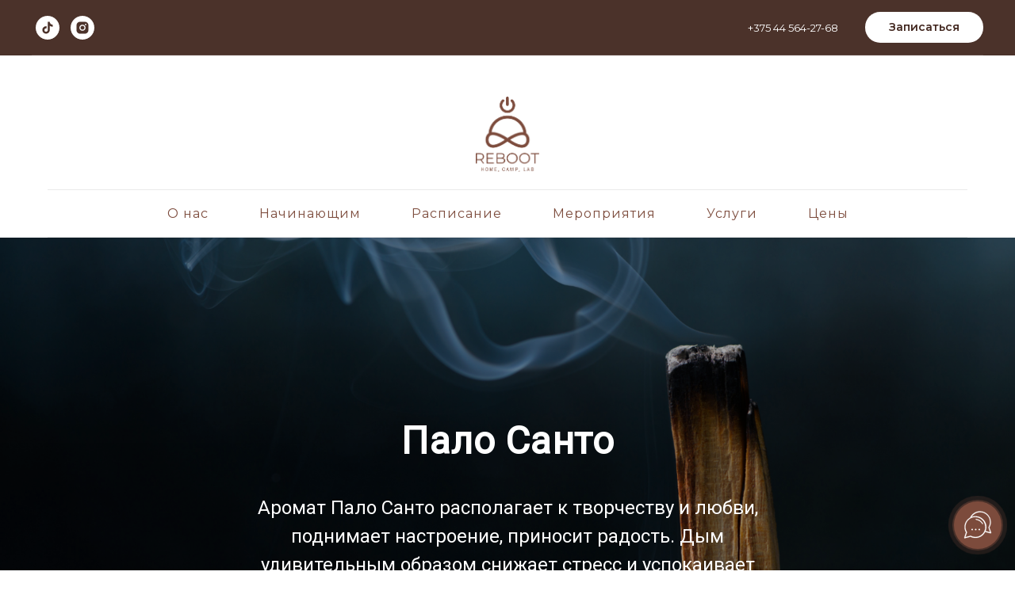

--- FILE ---
content_type: text/html; charset=UTF-8
request_url: https://reboothome.by/palo-santo
body_size: 31531
content:
<!DOCTYPE html> <html> <head> <meta charset="utf-8" /> <meta http-equiv="Content-Type" content="text/html; charset=utf-8" /> <meta name="viewport" content="width=device-width, initial-scale=1.0" /> <!--metatextblock--> <title>Пало Санто в йога-студии Reboot Home</title> <meta name="description" content="Пало Санто обладает тонким ароматом свежести, со сладкими древесными нотками сосны, кедра, душистых трав и цитрусовых, нежной мяты и очень теплым оттенком аромата ладана, его близкого родственника." /> <meta property="og:url" content="https://reboothome.by/palo-santo" /> <meta property="og:title" content="Пало Санто в йога-студии Reboot Home" /> <meta property="og:description" content="Пало Санто обладает тонким ароматом свежести, со сладкими древесными нотками сосны, кедра, душистых трав и цитрусовых, нежной мяты и очень теплым оттенком аромата ладана, его близкого родственника." /> <meta property="og:type" content="website" /> <meta property="og:image" content="https://static.tildacdn.biz/tild6166-3731-4565-b533-336634626565/pexels-eva-elijas-65.jpg" /> <link rel="canonical" href="https://reboothome.by/palo-santo"> <!--/metatextblock--> <meta name="format-detection" content="telephone=no" /> <meta http-equiv="x-dns-prefetch-control" content="on"> <link rel="dns-prefetch" href="https://ws.tildacdn.com"> <link rel="dns-prefetch" href="https://static.tildacdn.biz"> <link rel="shortcut icon" href="https://static.tildacdn.biz/tild6161-3964-4635-b136-666538333061/favicon.ico" type="image/x-icon" /> <link rel="apple-touch-icon" href="https://static.tildacdn.biz/tild3730-3137-4131-b233-626236636562/_REBOOT_illustrator_.png"> <link rel="apple-touch-icon" sizes="76x76" href="https://static.tildacdn.biz/tild3730-3137-4131-b233-626236636562/_REBOOT_illustrator_.png"> <link rel="apple-touch-icon" sizes="152x152" href="https://static.tildacdn.biz/tild3730-3137-4131-b233-626236636562/_REBOOT_illustrator_.png"> <link rel="apple-touch-startup-image" href="https://static.tildacdn.biz/tild3730-3137-4131-b233-626236636562/_REBOOT_illustrator_.png"> <meta name="msapplication-TileColor" content="#000000"> <meta name="msapplication-TileImage" content="https://static.tildacdn.biz/tild6433-6564-4065-b733-343461343664/_REBOOT_illustrator_.png"> <!-- Assets --> <script src="https://neo.tildacdn.com/js/tilda-fallback-1.0.min.js" async charset="utf-8"></script> <link rel="stylesheet" href="https://static.tildacdn.biz/css/tilda-grid-3.0.min.css" type="text/css" media="all" onerror="this.loaderr='y';"/> <link rel="stylesheet" href="https://static.tildacdn.biz/ws/project4696853/tilda-blocks-page28026023.min.css?t=1762950633" type="text/css" media="all" onerror="this.loaderr='y';" /> <link rel="preconnect" href="https://fonts.gstatic.com"> <link href="https://fonts.googleapis.com/css2?family=Montserrat:wght@100..900&subset=latin,cyrillic" rel="stylesheet"> <link rel="stylesheet" href="https://static.tildacdn.biz/css/tilda-animation-2.0.min.css" type="text/css" media="all" onerror="this.loaderr='y';" /> <link rel="stylesheet" href="https://static.tildacdn.biz/css/tilda-cover-1.0.min.css" type="text/css" media="all" onerror="this.loaderr='y';" /> <link rel="stylesheet" href="https://static.tildacdn.biz/css/tilda-slds-1.4.min.css" type="text/css" media="print" onload="this.media='all';" onerror="this.loaderr='y';" /> <noscript><link rel="stylesheet" href="https://static.tildacdn.biz/css/tilda-slds-1.4.min.css" type="text/css" media="all" /></noscript> <link rel="stylesheet" href="https://static.tildacdn.biz/css/tilda-catalog-1.1.min.css" type="text/css" media="print" onload="this.media='all';" onerror="this.loaderr='y';" /> <noscript><link rel="stylesheet" href="https://static.tildacdn.biz/css/tilda-catalog-1.1.min.css" type="text/css" media="all" /></noscript> <link rel="stylesheet" href="https://static.tildacdn.biz/css/tilda-forms-1.0.min.css" type="text/css" media="all" onerror="this.loaderr='y';" /> <link rel="stylesheet" href="https://static.tildacdn.biz/css/tilda-cart-1.0.min.css" type="text/css" media="all" onerror="this.loaderr='y';" /> <link rel="stylesheet" href="https://static.tildacdn.biz/css/tilda-menusub-1.0.min.css" type="text/css" media="print" onload="this.media='all';" onerror="this.loaderr='y';" /> <noscript><link rel="stylesheet" href="https://static.tildacdn.biz/css/tilda-menusub-1.0.min.css" type="text/css" media="all" /></noscript> <link rel="stylesheet" href="https://static.tildacdn.biz/css/tilda-zoom-2.0.min.css" type="text/css" media="print" onload="this.media='all';" onerror="this.loaderr='y';" /> <noscript><link rel="stylesheet" href="https://static.tildacdn.biz/css/tilda-zoom-2.0.min.css" type="text/css" media="all" /></noscript> <link rel="stylesheet" href="https://fonts.googleapis.com/css2?family=Marck+Script&family=Montserrat:ital,wght@0,100;0,300;0,400;0,500;0,600;0,700;0,800;0,900;1,500;1,700;1,900&display=swaprel=stylesheet" type="text/css" /> <script nomodule src="https://static.tildacdn.biz/js/tilda-polyfill-1.0.min.js" charset="utf-8"></script> <script type="text/javascript">function t_onReady(func) {if(document.readyState!='loading') {func();} else {document.addEventListener('DOMContentLoaded',func);}}
function t_onFuncLoad(funcName,okFunc,time) {if(typeof window[funcName]==='function') {okFunc();} else {setTimeout(function() {t_onFuncLoad(funcName,okFunc,time);},(time||100));}}function t_throttle(fn,threshhold,scope) {return function() {fn.apply(scope||this,arguments);};}function t396_initialScale(t){var e=document.getElementById("rec"+t);if(e){var i=e.querySelector(".t396__artboard");if(i){window.tn_scale_initial_window_width||(window.tn_scale_initial_window_width=document.documentElement.clientWidth);var a=window.tn_scale_initial_window_width,r=[],n,l=i.getAttribute("data-artboard-screens");if(l){l=l.split(",");for(var o=0;o<l.length;o++)r[o]=parseInt(l[o],10)}else r=[320,480,640,960,1200];for(var o=0;o<r.length;o++){var d=r[o];a>=d&&(n=d)}var _="edit"===window.allrecords.getAttribute("data-tilda-mode"),c="center"===t396_getFieldValue(i,"valign",n,r),s="grid"===t396_getFieldValue(i,"upscale",n,r),w=t396_getFieldValue(i,"height_vh",n,r),g=t396_getFieldValue(i,"height",n,r),u=!!window.opr&&!!window.opr.addons||!!window.opera||-1!==navigator.userAgent.indexOf(" OPR/");if(!_&&c&&!s&&!w&&g&&!u){var h=parseFloat((a/n).toFixed(3)),f=[i,i.querySelector(".t396__carrier"),i.querySelector(".t396__filter")],v=Math.floor(parseInt(g,10)*h)+"px",p;i.style.setProperty("--initial-scale-height",v);for(var o=0;o<f.length;o++)f[o].style.setProperty("height","var(--initial-scale-height)");t396_scaleInitial__getElementsToScale(i).forEach((function(t){t.style.zoom=h}))}}}}function t396_scaleInitial__getElementsToScale(t){return t?Array.prototype.slice.call(t.children).filter((function(t){return t&&(t.classList.contains("t396__elem")||t.classList.contains("t396__group"))})):[]}function t396_getFieldValue(t,e,i,a){var r,n=a[a.length-1];if(!(r=i===n?t.getAttribute("data-artboard-"+e):t.getAttribute("data-artboard-"+e+"-res-"+i)))for(var l=0;l<a.length;l++){var o=a[l];if(!(o<=i)&&(r=o===n?t.getAttribute("data-artboard-"+e):t.getAttribute("data-artboard-"+e+"-res-"+o)))break}return r}window.TN_SCALE_INITIAL_VER="1.0",window.tn_scale_initial_window_width=null;</script> <script src="https://static.tildacdn.biz/js/jquery-1.10.2.min.js" charset="utf-8" onerror="this.loaderr='y';"></script> <script src="https://static.tildacdn.biz/js/tilda-scripts-3.0.min.js" charset="utf-8" defer onerror="this.loaderr='y';"></script> <script src="https://static.tildacdn.biz/ws/project4696853/tilda-blocks-page28026023.min.js?t=1762950633" charset="utf-8" async onerror="this.loaderr='y';"></script> <script src="https://static.tildacdn.biz/js/tilda-lazyload-1.0.min.js" charset="utf-8" async onerror="this.loaderr='y';"></script> <script src="https://static.tildacdn.biz/js/tilda-animation-2.0.min.js" charset="utf-8" async onerror="this.loaderr='y';"></script> <script src="https://static.tildacdn.biz/js/tilda-cover-1.0.min.js" charset="utf-8" async onerror="this.loaderr='y';"></script> <script src="https://static.tildacdn.biz/js/tilda-slds-1.4.min.js" charset="utf-8" async onerror="this.loaderr='y';"></script> <script src="https://static.tildacdn.biz/js/hammer.min.js" charset="utf-8" async onerror="this.loaderr='y';"></script> <script src="https://static.tildacdn.biz/js/tilda-paint-icons.min.js" charset="utf-8" async onerror="this.loaderr='y';"></script> <script src="https://static.tildacdn.biz/js/tilda-products-1.0.min.js" charset="utf-8" async onerror="this.loaderr='y';"></script> <script src="https://static.tildacdn.biz/js/tilda-catalog-1.1.min.js" charset="utf-8" async onerror="this.loaderr='y';"></script> <script src="https://static.tildacdn.biz/js/tilda-forms-1.0.min.js" charset="utf-8" async onerror="this.loaderr='y';"></script> <script src="https://static.tildacdn.biz/js/tilda-cart-1.1.min.js" charset="utf-8" async onerror="this.loaderr='y';"></script> <script src="https://static.tildacdn.biz/js/tilda-widget-positions-1.0.min.js" charset="utf-8" async onerror="this.loaderr='y';"></script> <script src="https://static.tildacdn.biz/js/tilda-menusub-1.0.min.js" charset="utf-8" async onerror="this.loaderr='y';"></script> <script src="https://static.tildacdn.biz/js/tilda-menu-1.0.min.js" charset="utf-8" async onerror="this.loaderr='y';"></script> <script src="https://static.tildacdn.biz/js/tilda-zero-1.1.min.js" charset="utf-8" async onerror="this.loaderr='y';"></script> <script src="https://static.tildacdn.biz/js/tilda-zoom-2.0.min.js" charset="utf-8" async onerror="this.loaderr='y';"></script> <script src="https://static.tildacdn.biz/js/tilda-zero-scale-1.0.min.js" charset="utf-8" async onerror="this.loaderr='y';"></script> <script src="https://static.tildacdn.biz/js/tilda-skiplink-1.0.min.js" charset="utf-8" async onerror="this.loaderr='y';"></script> <script src="https://static.tildacdn.biz/js/tilda-events-1.0.min.js" charset="utf-8" async onerror="this.loaderr='y';"></script> <!-- nominify begin --><meta name="yandex-verification" content="b2bf744d4f89dda7" /> <meta name="apple-itunes-app" content="app-id=1625999757"/> <!-- Meta Pixel Code --> <script>
!function(f,b,e,v,n,t,s)
{if(f.fbq)return;n=f.fbq=function(){n.callMethod?
n.callMethod.apply(n,arguments):n.queue.push(arguments)};
if(!f._fbq)f._fbq=n;n.push=n;n.loaded=!0;n.version='2.0';
n.queue=[];t=b.createElement(e);t.async=!0;
t.src=v;s=b.getElementsByTagName(e)[0];
s.parentNode.insertBefore(t,s)}(window, document,'script',
'https://connect.facebook.net/en_US/fbevents.js');
fbq('init', '230830809656630');
fbq('track', 'PageView');
</script> <noscript><img height="1" width="1" style="display:none"
src="https://www.facebook.com/tr?id=230830809656630&ev=PageView&noscript=1"
/></noscript> <!-- End Meta Pixel Code --><!-- nominify end --><script type="text/javascript">window.dataLayer=window.dataLayer||[];</script> <!-- Facebook Pixel Code --> <script type="text/javascript" data-tilda-cookie-type="advertising">setTimeout(function(){!function(f,b,e,v,n,t,s)
{if(f.fbq)return;n=f.fbq=function(){n.callMethod?n.callMethod.apply(n,arguments):n.queue.push(arguments)};if(!f._fbq)f._fbq=n;n.push=n;n.loaded=!0;n.version='2.0';n.agent='pltilda';n.queue=[];t=b.createElement(e);t.async=!0;t.src=v;s=b.getElementsByTagName(e)[0];s.parentNode.insertBefore(t,s)}(window,document,'script','https://connect.facebook.net/en_US/fbevents.js');fbq('init','1395163451797516');fbq('track','PageView');},2000);</script> <!-- End Facebook Pixel Code --> <script type="text/javascript">(function() {if((/bot|google|yandex|baidu|bing|msn|duckduckbot|teoma|slurp|crawler|spider|robot|crawling|facebook/i.test(navigator.userAgent))===false&&typeof(sessionStorage)!='undefined'&&sessionStorage.getItem('visited')!=='y'&&document.visibilityState){var style=document.createElement('style');style.type='text/css';style.innerHTML='@media screen and (min-width: 980px) {.t-records {opacity: 0;}.t-records_animated {-webkit-transition: opacity ease-in-out .2s;-moz-transition: opacity ease-in-out .2s;-o-transition: opacity ease-in-out .2s;transition: opacity ease-in-out .2s;}.t-records.t-records_visible {opacity: 1;}}';document.getElementsByTagName('head')[0].appendChild(style);function t_setvisRecs(){var alr=document.querySelectorAll('.t-records');Array.prototype.forEach.call(alr,function(el) {el.classList.add("t-records_animated");});setTimeout(function() {Array.prototype.forEach.call(alr,function(el) {el.classList.add("t-records_visible");});sessionStorage.setItem("visited","y");},400);}
document.addEventListener('DOMContentLoaded',t_setvisRecs);}})();</script></head> <body class="t-body" style="margin:0;"> <!--allrecords--> <div id="allrecords" class="t-records" data-hook="blocks-collection-content-node" data-tilda-project-id="4696853" data-tilda-page-id="28026023" data-tilda-page-alias="palo-santo" data-tilda-formskey="194df49b1cb6c10a5429810fb33a2bb5" data-tilda-stat-scroll="yes" data-tilda-imgoptimoff="yes" data-tilda-lazy="yes" data-tilda-root-zone="biz" data-tilda-project-headcode="yes" data-tilda-ts="y" data-tilda-project-country="BY"> <!--header--> <header id="t-header" class="t-records" data-hook="blocks-collection-content-node" data-tilda-project-id="4696853" data-tilda-page-id="52351921" data-tilda-page-alias="new_header" data-tilda-formskey="194df49b1cb6c10a5429810fb33a2bb5" data-tilda-stat-scroll="yes" data-tilda-imgoptimoff="yes" data-tilda-lazy="yes" data-tilda-root-zone="biz" data-tilda-project-headcode="yes" data-tilda-ts="y" data-tilda-project-country="BY"> <div id="rec776565576" class="r t-rec" style=" " data-animationappear="off" data-record-type="360"> <!-- T360 --> <style>@media screen and (min-width:980px){.t-records{opacity:0;}.t-records_animated{-webkit-transition:opacity ease-in-out .5s;-moz-transition:opacity ease-in-out .5s;-o-transition:opacity ease-in-out .5s;transition:opacity ease-in-out .5s;}.t-records.t-records_visible,.t-records .t-records{opacity:1;}}</style> <script>t_onReady(function() {var allRecords=document.querySelector('.t-records');window.addEventListener('pageshow',function(event) {if(event.persisted) {allRecords.classList.add('t-records_visible');}});var rec=document.querySelector('#rec776565576');if(!rec) return;rec.setAttribute('data-animationappear','off');rec.style.opacity='1';allRecords.classList.add('t-records_animated');setTimeout(function() {allRecords.classList.add('t-records_visible');},200);});</script> <script>t_onReady(function() {var selects='button:not(.t-submit):not(.t835__btn_next):not(.t835__btn_prev):not(.t835__btn_result):not(.t862__btn_next):not(.t862__btn_prev):not(.t862__btn_result):not(.t854__news-btn):not(.t862__btn_next),' +
'a:not([href*="#"]):not(.carousel-control):not(.t-carousel__control):not(.t807__btn_reply):not([href^="#price"]):not([href^="javascript"]):not([href^="mailto"]):not([href^="tel"]):not([href^="link_sub"]):not(.js-feed-btn-show-more):not(.t367__opener):not([href^="https://www.dropbox.com/"])';var elements=document.querySelectorAll(selects);Array.prototype.forEach.call(elements,function(element) {if(element.getAttribute('data-menu-submenu-hook')) return;element.addEventListener('click',function(event) {var goTo=this.getAttribute('href');if(goTo!==null&&!goTo.startsWith('#')) {var ctrl=event.ctrlKey;var cmd=event.metaKey&&navigator.platform.indexOf('Mac')!==-1;if(!ctrl&&!cmd) {var target=this.getAttribute('target');if(target!=='_blank') {event.preventDefault();var allRecords=document.querySelector('.t-records');if(allRecords) {allRecords.classList.remove('t-records_visible');}
setTimeout(function() {window.location=goTo;},500);}}}});});});</script> <style>.t360__bar{background-color:#030bff;}</style> <script>t_onReady(function() {var isSafari=/Safari/.test(navigator.userAgent)&&/Apple Computer/.test(navigator.vendor);if(!isSafari) {document.body.insertAdjacentHTML('beforeend','<div class="t360__progress"><div class="t360__bar"></div></div>');setTimeout(function() {var bar=document.querySelector('.t360__bar');if(bar) bar.classList.add('t360__barprogress');},10);}});function t360_onProgressLoad() {var bar=document.querySelector('.t360__bar');if(!bar) return;bar.classList.remove('t360__barprogress');bar.classList.add('t360__barprogressfinished');setTimeout(function() {bar.classList.add('t360__barprogresshidden');},20);setTimeout(function() {var progress=document.querySelector('.t360__progress');if(progress) progress.style.display='none';},500);};if(document.readyState==='complete') {setTimeout(t360_onProgressLoad,60);} else {window.addEventListener('load',t360_onProgressLoad);}</script> </div> <div id="rec776565630" class="r t-rec" style=" " data-animationappear="off" data-record-type="131"> <!-- T123 --> <div class="t123"> <div class="t-container_100 "> <div class="t-width t-width_100 "> <!-- nominify begin --> <!-- Yandex.Metrika counter --> <script type="text/javascript" >
   (function(m,e,t,r,i,k,a){m[i]=m[i]||function(){(m[i].a=m[i].a||[]).push(arguments)};
   m[i].l=1*new Date();
   for (var j = 0; j < document.scripts.length; j++) {if (document.scripts[j].src === r) { return; }}
   k=e.createElement(t),a=e.getElementsByTagName(t)[0],k.async=1,k.src=r,a.parentNode.insertBefore(k,a)})
   (window, document, "script", "https://mc.yandex.ru/metrika/tag.js", "ym");

   ym(86336999, "init", {
        clickmap:true,
        trackLinks:true,
        accurateTrackBounce:true,
        webvisor:true
   });
</script> <noscript><div><img src="https://mc.yandex.ru/watch/86336999" style="position:absolute; left:-9999px;" alt="" /></div></noscript> <!-- /Yandex.Metrika counter --> <!-- nominify end --> </div> </div> </div> </div> <div id="rec781895029" class="r t-rec t-screenmin-640px" style="background-color:#ffffff; " data-animationappear="off" data-record-type="461" data-screen-min="640px" data-bg-color="#ffffff"> <!-- T461 --> <div id="nav781895029marker"></div> <div class="tmenu-mobile"> <div class="tmenu-mobile__container"> <div class="tmenu-mobile__text t-name t-name_md" field="menu_mob_title">&nbsp;</div> <button type="button"
class="t-menuburger t-menuburger_first "
aria-label="Навигационное меню"
aria-expanded="false"> <span style="background-color:#fff;"></span> <span style="background-color:#fff;"></span> <span style="background-color:#fff;"></span> <span style="background-color:#fff;"></span> </button> <script>function t_menuburger_init(recid) {var rec=document.querySelector('#rec' + recid);if(!rec) return;var burger=rec.querySelector('.t-menuburger');if(!burger) return;var isSecondStyle=burger.classList.contains('t-menuburger_second');if(isSecondStyle&&!window.isMobile&&!('ontouchend' in document)) {burger.addEventListener('mouseenter',function() {if(burger.classList.contains('t-menuburger-opened')) return;burger.classList.remove('t-menuburger-unhovered');burger.classList.add('t-menuburger-hovered');});burger.addEventListener('mouseleave',function() {if(burger.classList.contains('t-menuburger-opened')) return;burger.classList.remove('t-menuburger-hovered');burger.classList.add('t-menuburger-unhovered');setTimeout(function() {burger.classList.remove('t-menuburger-unhovered');},300);});}
burger.addEventListener('click',function() {if(!burger.closest('.tmenu-mobile')&&!burger.closest('.t450__burger_container')&&!burger.closest('.t466__container')&&!burger.closest('.t204__burger')&&!burger.closest('.t199__js__menu-toggler')) {burger.classList.toggle('t-menuburger-opened');burger.classList.remove('t-menuburger-unhovered');}});var menu=rec.querySelector('[data-menu="yes"]');if(!menu) return;var menuLinks=menu.querySelectorAll('.t-menu__link-item');var submenuClassList=['t978__menu-link_hook','t978__tm-link','t966__tm-link','t794__tm-link','t-menusub__target-link'];Array.prototype.forEach.call(menuLinks,function(link) {link.addEventListener('click',function() {var isSubmenuHook=submenuClassList.some(function(submenuClass) {return link.classList.contains(submenuClass);});if(isSubmenuHook) return;burger.classList.remove('t-menuburger-opened');});});menu.addEventListener('clickedAnchorInTooltipMenu',function() {burger.classList.remove('t-menuburger-opened');});}
t_onReady(function() {t_onFuncLoad('t_menuburger_init',function(){t_menuburger_init('781895029');});});</script> <style>.t-menuburger{position:relative;flex-shrink:0;width:28px;height:20px;padding:0;border:none;background-color:transparent;outline:none;-webkit-transform:rotate(0deg);transform:rotate(0deg);transition:transform .5s ease-in-out;cursor:pointer;z-index:999;}.t-menuburger span{display:block;position:absolute;width:100%;opacity:1;left:0;-webkit-transform:rotate(0deg);transform:rotate(0deg);transition:.25s ease-in-out;height:3px;background-color:#000;}.t-menuburger span:nth-child(1){top:0px;}.t-menuburger span:nth-child(2),.t-menuburger span:nth-child(3){top:8px;}.t-menuburger span:nth-child(4){top:16px;}.t-menuburger__big{width:42px;height:32px;}.t-menuburger__big span{height:5px;}.t-menuburger__big span:nth-child(2),.t-menuburger__big span:nth-child(3){top:13px;}.t-menuburger__big span:nth-child(4){top:26px;}.t-menuburger__small{width:22px;height:14px;}.t-menuburger__small span{height:2px;}.t-menuburger__small span:nth-child(2),.t-menuburger__small span:nth-child(3){top:6px;}.t-menuburger__small span:nth-child(4){top:12px;}.t-menuburger-opened span:nth-child(1){top:8px;width:0%;left:50%;}.t-menuburger-opened span:nth-child(2){-webkit-transform:rotate(45deg);transform:rotate(45deg);}.t-menuburger-opened span:nth-child(3){-webkit-transform:rotate(-45deg);transform:rotate(-45deg);}.t-menuburger-opened span:nth-child(4){top:8px;width:0%;left:50%;}.t-menuburger-opened.t-menuburger__big span:nth-child(1){top:6px;}.t-menuburger-opened.t-menuburger__big span:nth-child(4){top:18px;}.t-menuburger-opened.t-menuburger__small span:nth-child(1),.t-menuburger-opened.t-menuburger__small span:nth-child(4){top:6px;}@media (hover),(min-width:0\0){.t-menuburger_first:hover span:nth-child(1){transform:translateY(1px);}.t-menuburger_first:hover span:nth-child(4){transform:translateY(-1px);}.t-menuburger_first.t-menuburger__big:hover span:nth-child(1){transform:translateY(3px);}.t-menuburger_first.t-menuburger__big:hover span:nth-child(4){transform:translateY(-3px);}}.t-menuburger_second span:nth-child(2),.t-menuburger_second span:nth-child(3){width:80%;left:20%;right:0;}@media (hover),(min-width:0\0){.t-menuburger_second.t-menuburger-hovered span:nth-child(2),.t-menuburger_second.t-menuburger-hovered span:nth-child(3){animation:t-menuburger-anim 0.3s ease-out normal forwards;}.t-menuburger_second.t-menuburger-unhovered span:nth-child(2),.t-menuburger_second.t-menuburger-unhovered span:nth-child(3){animation:t-menuburger-anim2 0.3s ease-out normal forwards;}}.t-menuburger_second.t-menuburger-opened span:nth-child(2),.t-menuburger_second.t-menuburger-opened span:nth-child(3){left:0;right:0;width:100%!important;}.t-menuburger_third span:nth-child(4){width:70%;left:unset;right:0;}@media (hover),(min-width:0\0){.t-menuburger_third:not(.t-menuburger-opened):hover span:nth-child(4){width:100%;}}.t-menuburger_third.t-menuburger-opened span:nth-child(4){width:0!important;right:50%;}.t-menuburger_fourth{height:12px;}.t-menuburger_fourth.t-menuburger__small{height:8px;}.t-menuburger_fourth.t-menuburger__big{height:18px;}.t-menuburger_fourth span:nth-child(2),.t-menuburger_fourth span:nth-child(3){top:4px;opacity:0;}.t-menuburger_fourth span:nth-child(4){top:8px;}.t-menuburger_fourth.t-menuburger__small span:nth-child(2),.t-menuburger_fourth.t-menuburger__small span:nth-child(3){top:3px;}.t-menuburger_fourth.t-menuburger__small span:nth-child(4){top:6px;}.t-menuburger_fourth.t-menuburger__small span:nth-child(2),.t-menuburger_fourth.t-menuburger__small span:nth-child(3){top:3px;}.t-menuburger_fourth.t-menuburger__small span:nth-child(4){top:6px;}.t-menuburger_fourth.t-menuburger__big span:nth-child(2),.t-menuburger_fourth.t-menuburger__big span:nth-child(3){top:6px;}.t-menuburger_fourth.t-menuburger__big span:nth-child(4){top:12px;}@media (hover),(min-width:0\0){.t-menuburger_fourth:not(.t-menuburger-opened):hover span:nth-child(1){transform:translateY(1px);}.t-menuburger_fourth:not(.t-menuburger-opened):hover span:nth-child(4){transform:translateY(-1px);}.t-menuburger_fourth.t-menuburger__big:not(.t-menuburger-opened):hover span:nth-child(1){transform:translateY(3px);}.t-menuburger_fourth.t-menuburger__big:not(.t-menuburger-opened):hover span:nth-child(4){transform:translateY(-3px);}}.t-menuburger_fourth.t-menuburger-opened span:nth-child(1),.t-menuburger_fourth.t-menuburger-opened span:nth-child(4){top:4px;}.t-menuburger_fourth.t-menuburger-opened span:nth-child(2),.t-menuburger_fourth.t-menuburger-opened span:nth-child(3){opacity:1;}@keyframes t-menuburger-anim{0%{width:80%;left:20%;right:0;}50%{width:100%;left:0;right:0;}100%{width:80%;left:0;right:20%;}}@keyframes t-menuburger-anim2{0%{width:80%;left:0;}50%{width:100%;right:0;left:0;}100%{width:80%;left:20%;right:0;}}</style> </div> </div> <style>.tmenu-mobile{background-color:#111;display:none;width:100%;top:0;z-index:990;}.tmenu-mobile_positionfixed{position:fixed;}.tmenu-mobile__text{color:#fff;}.tmenu-mobile__container{min-height:64px;padding:20px;position:relative;box-sizing:border-box;display:-webkit-flex;display:-ms-flexbox;display:flex;-webkit-align-items:center;-ms-flex-align:center;align-items:center;-webkit-justify-content:space-between;-ms-flex-pack:justify;justify-content:space-between;}.tmenu-mobile__list{display:block;}.tmenu-mobile__burgerlogo{display:inline-block;font-size:24px;font-weight:400;white-space:nowrap;vertical-align:middle;}.tmenu-mobile__imglogo{height:auto;display:block;max-width:300px!important;box-sizing:border-box;padding:0;margin:0 auto;}@media screen and (max-width:980px){.tmenu-mobile__menucontent_hidden{display:none;height:100%;}.tmenu-mobile{display:block;}}@media screen and (max-width:980px){#rec781895029 .t-menuburger{-webkit-order:1;-ms-flex-order:1;order:1;}}</style> <style> #rec781895029 .tmenu-mobile__burgerlogo a{color:#ffffff;}</style> <style> #rec781895029 .tmenu-mobile__burgerlogo__title{color:#ffffff;}</style> <div id="nav781895029" class="t461 t461__positionstatic tmenu-mobile__menucontent_hidden" style="background-color: rgba(66,39,31,0.95); " data-bgcolor-hex="#42271f" data-bgcolor-rgba="rgba(66,39,31,0.95)" data-navmarker="nav781895029marker" data-appearoffset="" data-bgopacity-two="" data-menushadow="" data-menushadow-css="" data-bgopacity="0.95" data-menu-items-align="center" data-menu="yes"> <div class="t461__maincontainer "> <div class="t461__topwrapper" style="height:70px;"> <div class="t461__alladditional"> <div class="t461__leftwrapper" style=" padding-right:175px;"> <div class="t461__additionalwrapper"> <div class="t-sociallinks"> <ul role="list" class="t-sociallinks__wrapper" aria-label="Соц. сети"> <!-- new soclinks --><li class="t-sociallinks__item t-sociallinks__item_tiktok"><a href="https://www.tiktok.com/@reboothome.by" target="_blank" rel="nofollow" aria-label="tiktok" style="width: 30px; height: 30px;"><svg class="t-sociallinks__svg" role="presentation" width=30px height=30px viewBox="0 0 100 100" fill="none" xmlns="http://www.w3.org/2000/svg"> <path fill-rule="evenodd" clip-rule="evenodd" d="M50 100c27.614 0 50-22.386 50-50S77.614 0 50 0 0 22.386 0 50s22.386 50 50 50Zm5.495-74.986c-1.555.002-3.113.004-4.676.028l.001.002c-.04 5.37-.038 10.742-.035 16.12.001 3.007.003 6.015-.004 9.026-.006 1.01-.005 2.019-.004 3.027.002 2.712.005 5.421-.144 8.138-.022.754-.4 1.417-.767 2.06l-.088.154c-1.212 1.977-3.442 3.327-5.769 3.352-3.51.31-6.797-2.563-7.292-5.982-.004-.167-.01-.336-.016-.505-.034-.964-.069-1.948.298-2.846.522-1.482 1.524-2.791 2.843-3.646 1.806-1.255 4.222-1.442 6.29-.773 0-1.318.022-2.636.044-3.953.03-1.767.06-3.534.036-5.303-4.525-.846-9.358.585-12.808 3.59-3.044 2.58-5.005 6.372-5.38 10.336a34.879 34.879 0 0 0 .025 3.1c.431 4.876 3.392 9.418 7.6 11.9 2.54 1.496 5.516 2.309 8.496 2.139 4.858-.082 9.588-2.686 12.313-6.682 1.694-2.4 2.655-5.299 2.818-8.211.042-4.001.04-8.01.036-12.023 0-2.068-.002-4.138.003-6.208 1.082.708 2.189 1.4 3.376 1.938 2.727 1.293 5.746 1.919 8.75 2.017v-8.39c-3.206-.357-6.501-1.415-8.83-3.726-2.335-2.255-3.482-5.504-3.646-8.693-1.156.01-2.312.012-3.47.014Z" fill="#ffffff"/> </svg></a></li>&nbsp;<li class="t-sociallinks__item t-sociallinks__item_instagram"><a href="https://www.instagram.com/reboothome.by/" target="_blank" rel="nofollow" aria-label="instagram" style="width: 30px; height: 30px;"><svg class="t-sociallinks__svg" role="presentation" width=30px height=30px viewBox="0 0 100 100" fill="none" xmlns="http://www.w3.org/2000/svg"> <path fill-rule="evenodd" clip-rule="evenodd" d="M50 100C77.6142 100 100 77.6142 100 50C100 22.3858 77.6142 0 50 0C22.3858 0 0 22.3858 0 50C0 77.6142 22.3858 100 50 100ZM25 39.3918C25 31.4558 31.4566 25 39.3918 25H60.6082C68.5442 25 75 31.4566 75 39.3918V60.8028C75 68.738 68.5442 75.1946 60.6082 75.1946H39.3918C31.4558 75.1946 25 68.738 25 60.8028V39.3918ZM36.9883 50.0054C36.9883 42.8847 42.8438 37.0922 50.0397 37.0922C57.2356 37.0922 63.0911 42.8847 63.0911 50.0054C63.0911 57.1252 57.2356 62.9177 50.0397 62.9177C42.843 62.9177 36.9883 57.1252 36.9883 50.0054ZM41.7422 50.0054C41.7422 54.5033 45.4641 58.1638 50.0397 58.1638C54.6153 58.1638 58.3372 54.5041 58.3372 50.0054C58.3372 45.5066 54.6145 41.8469 50.0397 41.8469C45.4641 41.8469 41.7422 45.5066 41.7422 50.0054ZM63.3248 39.6355C65.0208 39.6355 66.3956 38.2606 66.3956 36.5646C66.3956 34.8687 65.0208 33.4938 63.3248 33.4938C61.6288 33.4938 60.2539 34.8687 60.2539 36.5646C60.2539 38.2606 61.6288 39.6355 63.3248 39.6355Z" fill="#ffffff"/> </svg></a></li><!-- /new soclinks --> </ul> </div> </div> </div> <div class="t461__rightwrapper" style=" padding-left:175px;"> <div class="t461__additionalwrapper"> <div class="t461__additional_descr t461__additionalitem" field="descr"><a href="tel:+375445642768" style="color: rgb(255, 255, 255);">+375 44 564-27-68</a></div> <div class="t461__additional_buttons t461__additionalitem"> <div class="t461__additional_buttons_wrap"> <div class="t461__additional_buttons_but"> <a
class="t-btn t-btnflex t-btnflex_type_button t-btnflex_sm"
href="https://reboothome.by/new_studios"> <span class="t-btnflex__text">Записаться</span> <style>#rec781895029 .t-btnflex.t-btnflex_type_button {color:#42271f;background-color:#ffffff;border-style:none !important;border-radius:20px;box-shadow:none !important;transition-duration:0.2s;transition-property:background-color,color,border-color,box-shadow,opacity,transform,gap;transition-timing-function:ease-in-out;}</style> </a> </div> </div> </div> </div> </div> </div> </div> <div class="t461__middlelinewrapper"> <div class="t461__linewrapper"> <hr
class="t461__horizontalline t-divider" data-divider-fieldset="color,bordersize,opacity"
style=" background-color:#ffffff; opacity:0.1;"> </div> </div> </div> </div> <style>@media screen and (max-width:980px){#rec781895029 .t461__leftcontainer{padding:20px;}}@media screen and (max-width:980px){#rec781895029 .t461__imglogo{padding:20px 0;}}</style> <script>t_onReady(function() {t_onFuncLoad('t_menu__highlightActiveLinks',function() {t_menu__highlightActiveLinks('.t461__desktoplist .t461__list_item a');});});t_onFuncLoad('t_menu__setBGcolor',function() {window.addEventListener('resize',t_throttle(function() {t_menu__setBGcolor('781895029','.t461');}));});t_onReady(function() {t_onFuncLoad('t_menu__setBGcolor',function() {t_menu__setBGcolor('781895029','.t461');});t_onFuncLoad('t_menu__interactFromKeyboard',function() {t_menu__interactFromKeyboard('781895029');});});</script> <script>t_onReady(function() {var rec=document.querySelector('#rec781895029');if(!rec) return;var wrapperBlock=rec.querySelector('.t461');if(!wrapperBlock) return;t_onFuncLoad('t_menu__createMobileMenu',function() {t_menu__createMobileMenu('781895029','.t461');});});</script> <style>#rec781895029 .t-menu__link-item{-webkit-transition:color 0.3s ease-in-out,opacity 0.3s ease-in-out;transition:color 0.3s ease-in-out,opacity 0.3s ease-in-out;}#rec781895029 .t-menu__link-item.t-active:not(.t978__menu-link){color:#ffffff !important;}@supports (overflow:-webkit-marquee) and (justify-content:inherit){#rec781895029 .t-menu__link-item,#rec781895029 .t-menu__link-item.t-active{opacity:1 !important;}}</style> <style> #rec781895029 .t461__logowrapper2 a{color:#ffffff;}#rec781895029 a.t-menu__link-item{color:#ffffff;font-weight:600;text-transform:uppercase;letter-spacing:0.5px;}#rec781895029 .t461__additional_descr{color:#ffffff;}#rec781895029 .t461__additional_langs_lang a{color:#ffffff;font-weight:600;text-transform:uppercase;letter-spacing:0.5px;}</style> <style> #rec781895029 .t461__logo{color:#ffffff;}</style> </div> <div id="rec776565877" class="r t-rec t-rec_pt_30 t-rec_pb_0 t-screenmin-640px" style="padding-top:30px;padding-bottom:0px; " data-animationappear="off" data-record-type="462" data-screen-min="640px"> <!-- T462 --> <div id="nav776565877marker"></div> <div id="nav776565877" class="t462 t462__positionstatic " style=" " data-bgcolor-hex="" data-bgcolor-rgba="" data-navmarker="nav776565877marker" data-appearoffset="" data-bgopacity-two="80" data-menushadow="" data-menushadow-css="" data-bgopacity="1" data-bgcolor-rgba-afterscroll="" data-menu-items-align="center" data-menu="yes"> <div class="t462__maincontainer t462__c12collumns"> <div class="t462__topwrapper" style="height:140px;"> <div class="t462__logowrapper"> <div class="t462__logowrapper2"> <div style="display: block;"> <a href="https://reboothome.by"> <img class="t462__imglogo t462__imglogomobile"
src="https://static.tildacdn.biz/tild3937-3463-4435-a330-326366623939/Logo.png"
imgfield="img"
style="max-width: 80px; width: 80px;"
alt="/"> </a> </div> </div> </div> </div> <div class="t462__linewrapper2"> <div class="t462__linewrapper"> <hr
class="t462__horizontalline t-divider" data-divider-fieldset="color,bordersize,opacity"
style="margin: 0 20px 0 20px; background-color:#949494; opacity:0.2;"> </div> </div> <div class="t462__bottomwrapper t462__menualign_center" style="padding: 0 20px; "> <nav class="t462__listwrapper"> <ul role="list" class="t462__list t-menu__list"> <li class="t462__list_item"
style="padding:0 30px 0 0;"> <a class="t-menu__link-item"
href="https://reboothome.by/about-us_new" data-menu-submenu-hook="" data-menu-item-number="1">
О нас
</a> </li> <li class="t462__list_item"
style="padding:0 30px;"> <a class="t-menu__link-item"
href="https://reboothome.by/nachinayshie" data-menu-submenu-hook="" data-menu-item-number="2">
Начинающим
</a> </li> <li class="t462__list_item"
style="padding:0 30px;"> <a class="t-menu__link-item"
href=""
aria-expanded="false" role="button" data-menu-submenu-hook="link_sub3_776565877" data-menu-item-number="3">
Расписание
</a> <div class="t-menusub" data-submenu-hook="link_sub3_776565877" data-submenu-margin="15px" data-add-submenu-arrow=""> <div class="t-menusub__menu"> <div class="t-menusub__content"> <ul role="list" class="t-menusub__list"> <li class="t-menusub__list-item t-name t-name_xs"> <a class="t-menusub__link-item t-name t-name_xs"
href="https://reboothome.by/sukharevo#timetable" data-menu-item-number="3">Сухарево</a> </li> <li class="t-menusub__list-item t-name t-name_xs"> <a class="t-menusub__link-item t-name t-name_xs"
href="https://reboothome.by/minskworld#timetable" data-menu-item-number="3">Минск-Мир</a> </li> </ul> </div> </div> </div> </li> <li class="t462__list_item"
style="padding:0 30px;"> <a class="t-menu__link-item"
href="https://reboothome.by/event" data-menu-submenu-hook="" data-menu-item-number="4">
Мероприятия
</a> </li> <li class="t462__list_item"
style="padding:0 30px;"> <a class="t-menu__link-item"
href="https://reboothome.by/our_services" data-menu-submenu-hook="" data-menu-item-number="5">
Услуги
</a> </li> <li class="t462__list_item"
style="padding:0 0 0 30px;"> <a class="t-menu__link-item"
href="https://reboothome.by/price" data-menu-submenu-hook="" data-menu-item-number="6">
Цены
</a> </li> </ul> </nav> </div> <div class="t462__linewrapper2"> <div class="t462__linewrapper"> <hr
class="t462__horizontalline t-divider" data-divider-fieldset="color,bordersize,opacity"
style="margin: 0 20px 0 20px; background-color:#949494; opacity:0.2;"> </div> </div> </div> </div> <style>@media screen and (max-width:980px){#rec776565877 .t462__leftcontainer{padding:20px;}}@media screen and (max-width:980px){#rec776565877 .t462__imglogo{padding:20px 0;}}</style> <script>t_onReady(function() {t_onFuncLoad('t_menu__highlightActiveLinks',function() {t_menu__highlightActiveLinks('.t462__list_item a');});});t_onFuncLoad('t_menu__setBGcolor',function() {window.addEventListener('resize',t_throttle(function() {t_menu__setBGcolor('776565877','.t462__list_item a');}));});t_onReady(function() {t_onFuncLoad('t_menu__setBGcolor',function() {t_menu__setBGcolor('776565877','.t462__list_item a');});t_onFuncLoad('t_menu__interactFromKeyboard',function() {t_menu__interactFromKeyboard('776565877');});});</script> <style>#rec776565877 .t-menu__link-item{-webkit-transition:color 0.3s ease-in-out,opacity 0.3s ease-in-out;transition:color 0.3s ease-in-out,opacity 0.3s ease-in-out;}#rec776565877 .t-menu__link-item.t-active:not(.t978__menu-link){font-weight:700 !important;}#rec776565877 .t-menu__link-item:not(.t-active):not(.tooltipstered):hover{opacity:0.8 !important;}#rec776565877 .t-menu__link-item:not(.t-active):not(.tooltipstered):focus-visible{opacity:0.8 !important;}@supports (overflow:-webkit-marquee) and (justify-content:inherit){#rec776565877 .t-menu__link-item,#rec776565877 .t-menu__link-item.t-active{opacity:1 !important;}}</style> <script>t_onReady(function() {setTimeout(function(){t_onFuncLoad('t_menusub_init',function() {t_menusub_init('776565877');});},500);});</script> <style>#rec776565877 .t-menusub__link-item{-webkit-transition:color 0.3s ease-in-out,opacity 0.3s ease-in-out;transition:color 0.3s ease-in-out,opacity 0.3s ease-in-out;}#rec776565877 .t-menusub__link-item:not(.t-active):not(.tooltipstered):hover{opacity:0.7 !important;}@supports (overflow:-webkit-marquee) and (justify-content:inherit){#rec776565877 .t-menusub__link-item,#rec776565877 .t-menusub__link-item.t-active{opacity:1 !important;}}@media screen and (max-width:980px){#rec776565877 .t-menusub__menu .t-menusub__link-item{color:#7d4c3d !important;}#rec776565877 .t-menusub__menu .t-menusub__link-item.t-active{color:#7d4c3d !important;}}@media screen and (min-width:981px){#rec776565877 .t-menusub__menu{text-align:left;max-width:150px;border-radius:6px;border:0px solid #ffffff;box-shadow:0px 0px rgba(255,255,255,1);}}#rec776565877 .t-menusub__menu_top:before{bottom:-20px;border-top-color:#ffffff;}#rec776565877 .t-menusub__menu_bottom:before{top:-20px;border-bottom-color:#ffffff;}</style> <style> #rec776565877 a.t-menusub__link-item{font-size:16px;color:#7d4c3d;font-weight:400;letter-spacing:0.5px;}</style> <style> #rec776565877 a.t-menu__link-item{font-size:16px;font-weight:400;letter-spacing:1px;}</style> </div> <div id="rec776590462" class="r t-rec" style=" " data-animationappear="off" data-record-type="985"> <!--tsearch-widget---> <!-- @classes: t-name t-name_xs t-descr t-descr_xs t-text t-input --> <div class="t985" data-search-showby="10" data-search-hook="#search"> <button type="button" class="t985__search-widget-button t-search-widget__button"> <div class="t985__search-widget-icon" style="width: 60px; height: 60px;"> <svg role="presentation" width="60px" height="60px" viewBox="0 0 80 80" fill="none" xmlns="http://www.w3.org/2000/svg"> <path d="M31.1228 48.1328L21 58.253" stroke="#90af9f" stroke-width="1.5" stroke-linecap="square"/> <path fill-rule="evenodd" clip-rule="evenodd" d="M53.5878 25.5522C59.6573 31.6217 59.6573 41.4634 53.5878 47.5329C47.5181 53.6026 37.6765 53.6026 31.6069 47.5329C25.5373 41.4634 25.5373 31.6217 31.6069 25.5522C37.6765 19.4826 47.5181 19.4826 53.5878 25.5522Z" stroke="#90af9f" stroke-width="1.5"/> <path d="M48.425 32.5469C50.9434 35.0652 50.8891 39.2025 48.3037 41.7878" stroke="#90af9f" stroke-width="1.5"/> </svg> </div> </button> <div class="t985__overlay t-search-widget__overlay"> <div class="t985__widgetheader t-search-widget__header t985__widgetheader_hasvariants" style="background-color: #ffffff"> <div class="t985__inputcontainer t-container"> <div class="t-search-widget__inputcontainer t-col t-col_8 t-prefix_2"> <div class="t985__blockinput t-search-widget__blockinput" style=" border-radius: 30px; -moz-border-radius: 30px; -webkit-border-radius: 30px;"> <input type="text" class="t985__input t-search-widget__input t-input" placeholder="Найти на сайте" data-search-target="all" style=""> <svg role="presentation" class="t985__search-icon t-search-widget__search-icon" width="30" height="30" viewBox="0 0 30 30" fill="none" xmlns="http://www.w3.org/2000/svg"> <circle r="7.93388" transform="matrix(0.715639 0.698471 -0.715639 0.698471 18.5859 11.7816)" stroke-width="1.0" stroke="#90af9f"/> <line y1="-0.5" x2="9.17531" y2="-0.5" transform="matrix(-0.715635 0.698474 -0.715635 -0.698474 12.75 16.9609)" stroke-width="1.0" stroke="#90af9f"/> </svg> <div class="t985__loading-icon t-search-widget__loading"> <svg role="presentation" width="24" height="24" viewBox="0 0 24 24" fill="none" xmlns="http://www.w3.org/2000/svg"> <path d="M5.12544 3.27734C2.57644 5.34 0.75 8.49358 0.75 12.028C0.75 17.3825 4.49041 21.8634 9.50089 23.0004" stroke="#90af9f"/> <path d="M2 2.02734L5.75038 2.65241L5.12532 6.40279" stroke="#90af9f"/> <path d="M18.8785 20.5C21.4275 18.4373 23.2539 15.2838 23.2539 11.7493C23.2539 6.39481 19.5135 1.91392 14.503 0.776984" stroke="#90af9f"/> <path d="M22.0039 21.75L18.2534 21.1249L18.8785 17.3746" stroke="#90af9f"/> </svg> </div> <div class="t985__clear-icon t-search-widget__clear-icon"> <svg role="presentation" width="12" height="12" viewBox="0 0 12 12" fill="none" xmlns="http://www.w3.org/2000/svg"> <path d="M1.00004 10.9659L10.9999 0.999962" stroke="#90af9f"/> <path d="M10.9883 10.9986L1.00214 1.02924" stroke="#90af9f"/> </svg> </div> </div> </div> <div class="t985__close-icon t-search-widget__close-icon"> <svg role="presentation" width="28" height="28" viewBox="0 0 28 28" fill="none" xmlns="http://www.w3.org/2000/svg"> <path d="M0.754014 27.4806L27.0009 1.32294" stroke="#90af9f"/> <path d="M26.9688 27.5665L0.757956 1.39984" stroke="#90af9f"/> </svg> </div> </div> <div class="t-container"> <div class="t985__searchvariants t-col t-col_8 t-prefix_2"></div> </div> </div> </div> </div> <script>t_onReady(function() {var tildaSearchWidgetJs='https://static.tildacdn.biz/js/tilda-searchwidget-';if(!document.querySelector('script[src^="https://search.tildacdn.com/static/tilda-searchwidget-"]')&&!document.querySelector('script[src^="' + tildaSearchWidgetJs + '"]')) {var script=document.createElement('script');script.src=tildaSearchWidgetJs + '1.0.min.js';script.type='text/javascript';document.body.appendChild(script);}
var tildaSearchWidgetCss='https://static.tildacdn.biz/css/tilda-searchwidget-';if(!document.querySelector('link[href^="https://search.tildacdn.com/static/tilda-searchwidget-"]')&&!document.querySelector('link[href^="' + tildaSearchWidgetCss + '"]')) {var link=document.createElement('link');link.href=tildaSearchWidgetCss + '1.0.min.css';link.rel='stylesheet';link.media='screen';document.body.appendChild(link);}
t_onFuncLoad('t985_addSearchVariants',function() {t985_addSearchVariants('776590462','йога для начинающих, медитация, тренажер правило, контакты, цены, абонемент');});});</script> <style>@media screen and (max-width:960px){#rec776590462 .t985__search-widget-icon{width:60px;height:60px;}#rec776590462 .t985__search-widget-icon svg{width:60px;height:60px;}}</style> <style>@media screen and (max-width:960px){.t985__search-widget-button{top:20px !important;}}</style> <!--/tsearch-widget---> </div> </header> <!--/header--> <div id="rec452714678" class="r t-rec" style=" " data-animationappear="off" data-record-type="18"> <!-- cover --> <div class="t-cover" id="recorddiv452714678"bgimgfield="img"style="height:100vh;background-image:url('https://thb.tildacdn.biz/tild3366-6332-4265-a264-323833303362/-/resize/20x/__-2.png');"> <div class="t-cover__carrier" id="coverCarry452714678"data-content-cover-id="452714678"data-content-cover-bg="https://static.tildacdn.biz/tild3366-6332-4265-a264-323833303362/__-2.png"data-display-changed="true"data-content-cover-height="100vh"data-content-cover-parallax="fixed"data-content-use-image-for-mobile-cover=""style="height:100vh; "itemscope itemtype="http://schema.org/ImageObject"><meta itemprop="image" content="https://static.tildacdn.biz/tild3366-6332-4265-a264-323833303362/__-2.png"></div> <div class="t-cover__filter" style="height:100vh;background-image: linear-gradient(to bottom, rgba(0,0,0,0.30), rgba(0,0,0,0.40));"></div> <div class="t-container"> <div class="t-col t-col_12 "> <div class="t-cover__wrapper t-valign_middle" style="height:100vh;"> <div class="t001 t-align_center"> <div class="t001__wrapper" data-hook-content="covercontent"> <h1 class="t001__title t-title t-title_xl" field="title">Пало Санто</h1> <div class="t001__descr t-descr t-descr_xl t001__descr_center" field="descr"><span style="color: rgb(255, 255, 255);">Аромат Пало Санто располагает к творчеству и любви, поднимает настроение, приносит радость. Дым удивительным образом снижает стресс и успокаивает мысли.</span></div> <span class="space"></span> </div> </div> </div> </div> </div> <!-- arrow --> <div class="t-cover__arrow"><div class="t-cover__arrow-wrapper t-cover__arrow-wrapper_animated"><div class="t-cover__arrow_mobile"><svg role="presentation" class="t-cover__arrow-svg" style="fill:#ffffff;" x="0px" y="0px" width="38.417px" height="18.592px" viewBox="0 0 38.417 18.592" style="enable-background:new 0 0 38.417 18.592;"><g><path d="M19.208,18.592c-0.241,0-0.483-0.087-0.673-0.261L0.327,1.74c-0.408-0.372-0.438-1.004-0.066-1.413c0.372-0.409,1.004-0.439,1.413-0.066L19.208,16.24L36.743,0.261c0.411-0.372,1.042-0.342,1.413,0.066c0.372,0.408,0.343,1.041-0.065,1.413L19.881,18.332C19.691,18.505,19.449,18.592,19.208,18.592z"/></g></svg></div></div></div> <!-- arrow --> </div> <style> #rec452714678 .t001__uptitle{text-transform:uppercase;}#rec452714678 .t001__title{font-family:'Roboto';}@media screen and (min-width:900px){#rec452714678 .t001__title{font-size:48px;}}#rec452714678 .t001__descr{font-size:24px;font-family:'Roboto';font-weight:400;}</style> </div> <div id="rec452728380" class="r t-rec t-rec_pt_60 t-rec_pb_45" style="padding-top:60px;padding-bottom:45px; " data-record-type="106"> <!-- T004 --> <div class="t004"> <div class="t-container "> <div class="t-col t-col_10 t-prefix_1"> <div field="text" class="t-text t-text_md t-animate" data-animate-style="fadeinup"><strong style="font-size: 24px;">Что такое Пало Санто? </strong><br /><br />Пало Санто это священное дерево из&nbsp;Южной Америки, аромат которого помогает в&nbsp;медитации, успокаивает и&nbsp;снимает напряжение. Также при помощи дыма Пало Санто можно очищать тело, предметы и&nbsp;пространство от&nbsp;негативной энергии.<br /><br />Уже тысячи лет назад древние Инки знали об&nbsp;особенных свойствах этого дерева и&nbsp;использовали Пало Санто для&nbsp;очищения от&nbsp;тёмной энергии и&nbsp;привлечения удачи. В&nbsp;Перу шаманы зажигают Пало Санто на&nbsp;ритуалах аяхуаски, дым входит в&nbsp;«энергетическое поле» участников ритуала, чтобы «очистить их&nbsp;от&nbsp;несчастья, дурных мыслей и&nbsp;злых духов».<br /><br />Из&nbsp;Пало Санто также делают благовония и&nbsp;эфирное масло, которое обладает заживляющим действием и&nbsp;используется в&nbsp;парфюмерии и&nbsp;косметологии.<br /><br />Стружку дерева иногда добавляют в&nbsp;чай&nbsp;— это помогает вылечить простуду, снять головную боль.</div> </div> </div> </div> <style> #rec452728380 .t-text{font-size:16px;font-family:'Roboto';}</style> </div> <div id="rec452738393" class="r t-rec t-rec_pt_0 t-rec_pb_45" style="padding-top:0px;padding-bottom:45px; " data-animationappear="off" data-record-type="680"> <!-- t680 --> <!-- @classes: t-descr t-descr_xxs --> <div class="t680"> <div class="t680__container t-container "> <div class="t680__row t680__row_indent-20px t-row"> <div class="t680__tile t680__tile_left t680__tile_big-img t680__top" itemscope itemtype="http://schema.org/ImageObject"> <meta itemprop="image" content="https://static.tildacdn.biz/tild3165-3163-4838-a133-333835623637/pexels-ivan-samkov-6.jpg"> <div class="t680__bgimg t680__bgimg_lg t-bgimg" data-original="https://static.tildacdn.biz/tild3165-3163-4838-a133-333835623637/pexels-ivan-samkov-6.jpg"
bgimgfield="gi_img__0" data-lazy-rule="comm:resize,round:100" data-zoomable="yes" data-zoom-target="0" data-img-zoom-url="https://static.tildacdn.biz/tild3165-3163-4838-a133-333835623637/pexels-ivan-samkov-6.jpg" style="background: url('https://thb.tildacdn.biz/tild3165-3163-4838-a133-333835623637/-/resizeb/20x/pexels-ivan-samkov-6.jpg') center center no-repeat;background-size: cover;"></div> </div> <div
class="t680__tile t680__tile_right "> <div class="t680__bgimg_wrapper t680__bgimg_wrapper_left" itemscope itemtype="http://schema.org/ImageObject"> <meta itemprop="image" content="https://static.tildacdn.biz/tild6633-3730-4936-a132-386233336237/pexels-eva-elijas-65.jpg"> <div class="t680__bgimg t680__bgimg_sm t-bgimg" data-original="https://static.tildacdn.biz/tild6633-3730-4936-a132-386233336237/pexels-eva-elijas-65.jpg"
bgimgfield="gi_img__1" data-lazy-rule="comm:resize,round:100" data-zoomable="yes" data-zoom-target="1" data-img-zoom-url="https://static.tildacdn.biz/tild6633-3730-4936-a132-386233336237/pexels-eva-elijas-65.jpg" style="background: url('https://thb.tildacdn.biz/tild6633-3730-4936-a132-386233336237/-/resizeb/20x/pexels-eva-elijas-65.jpg') center center no-repeat;background-size: cover;"></div> </div> <div class="t680__bgimg_wrapper t680__bgimg_wrapper_right" itemscope itemtype="http://schema.org/ImageObject"> <meta itemprop="image" content="https://static.tildacdn.biz/tild3435-3435-4239-a335-663131643766/pexels-cup-of-couple.jpg"> <div class="t680__bgimg t680__bgimg_sm t-bgimg" data-original="https://static.tildacdn.biz/tild3435-3435-4239-a335-663131643766/pexels-cup-of-couple.jpg"
bgimgfield="gi_img__2" data-lazy-rule="comm:resize,round:100" data-zoomable="yes" data-zoom-target="2" data-img-zoom-url="https://static.tildacdn.biz/tild3435-3435-4239-a335-663131643766/pexels-cup-of-couple.jpg" style="background: url('https://thb.tildacdn.biz/tild3435-3435-4239-a335-663131643766/-/resizeb/20x/pexels-cup-of-couple.jpg') center center no-repeat;background-size: cover;"></div> </div> <div class="t680__gap"></div> <div class="t680__bgimg_wrapper t680__bgimg_wrapper_left t680__bgimg_wrapper_100" itemscope itemtype="http://schema.org/ImageObject"> <meta itemprop="image" content="https://static.tildacdn.biz/tild3238-3862-4166-a536-616464386130/pexels-eva-elijas-64.jpg"> <div class="t680__bgimg t680__bgimg_sm t-bgimg" data-original="https://static.tildacdn.biz/tild3238-3862-4166-a536-616464386130/pexels-eva-elijas-64.jpg"
bgimgfield="gi_img__3" data-lazy-rule="comm:resize,round:100" data-zoomable="yes" data-zoom-target="3" data-img-zoom-url="https://static.tildacdn.biz/tild3238-3862-4166-a536-616464386130/pexels-eva-elijas-64.jpg" style="background: url('https://thb.tildacdn.biz/tild3238-3862-4166-a536-616464386130/-/resizeb/20x/pexels-eva-elijas-64.jpg') center center no-repeat;background-size: cover;"></div> </div> </div> </div> </div> </div> </div> <div id="rec452732971" class="r t-rec t-rec_pt_60 t-rec_pb_60" style="padding-top:60px;padding-bottom:60px; " data-record-type="508"> <!-- t508 --> <div class="t508"> <div class="t-section__container t-container t-container_flex"> <div class="t-col t-col_12 "> <div
class="t-section__title t-title t-title_xs t-align_center t-margin_auto"
field="btitle"> <div style="font-size:24px;" data-customstyle="yes">Удивительные свойства Пало Санто</div> </div> </div> </div> <style>.t-section__descr {max-width:560px;}#rec452732971 .t-section__title {margin-bottom:90px;}#rec452732971 .t-section__descr {}@media screen and (max-width:960px) {#rec452732971 .t-section__title {margin-bottom:45px;}}</style> <ul role="list" class="t508__container t-container"> <li class="t-col t-col_10 t-prefix_1 t-item t-list__item"
style="margin-top:30px;"> <div class="t-cell t-valign_top"> <div class="t508__bgimg t-bgimg"
imgfield="li_img__1476961779840" data-original="https://static.tildacdn.biz/lib/icons/bullets/check2_thin.svg" data-color="#90af9f"
style=" background-image: url('https://static.tildacdn.biz/lib/icons/bullets/check2_thin.svg');margin-right:10px;"
itemscope itemtype="http://schema.org/ImageObject"> <meta itemprop="image" content="https://static.tildacdn.biz/lib/icons/bullets/check2_thin.svg"> </div> </div> <div class="t508__textwrapper t-cell t-valign_top"> <div class="t-name t-name_md t508__bottommargin" field="li_title__1476961779840"><div style="font-size: 20px;" data-customstyle="yes"><strong style="color: rgb(125, 76, 61);">Духовная и энергетическая очистка</strong></div></div> <div class="t508__descr t-descr t-descr_sm" field="li_descr__1476961779840"><span style="color: rgb(125, 76, 61);">Тысячелетиями коренные народы Южной Америки использовали дым Священного Дерева для очищения людей и пространства от злых духов и негативной энергии</span></div> </div> </li> <li class="t-col t-col_10 t-prefix_1 t-item t-list__item"
style="margin-top:30px;"> <div class="t-cell t-valign_top"> <div class="t508__bgimg t-bgimg"
imgfield="li_img__1476961806716" data-original="https://static.tildacdn.biz/lib/icons/bullets/check2_thin.svg" data-color="#90af9f"
style=" background-image: url('https://static.tildacdn.biz/lib/icons/bullets/check2_thin.svg');margin-right:10px;"
itemscope itemtype="http://schema.org/ImageObject"> <meta itemprop="image" content="https://static.tildacdn.biz/lib/icons/bullets/check2_thin.svg"> </div> </div> <div class="t508__textwrapper t-cell t-valign_top"> <div class="t-name t-name_md t508__bottommargin" field="li_title__1476961806716"><strong style="color: rgb(125, 76, 61);">Вдохновение, творчество, любовь</strong></div> <div class="t508__descr t-descr t-descr_sm" field="li_descr__1476961806716"><span style="color: rgb(125, 76, 61);">Аромат Пало Санто располагает к творчеству и любви, поднимает настроение, приносит радость. Дым удивительным образом снижает стресс и успокаивает мысли.</span></div> </div> </li> <li class="t-col t-col_10 t-prefix_1 t-item t-list__item"
style="margin-top:30px;"> <div class="t-cell t-valign_top"> <div class="t508__bgimg t-bgimg"
imgfield="li_img__1476961822275" data-original="https://static.tildacdn.biz/lib/icons/bullets/check2_thin.svg" data-color="#90af9f"
style=" background-image: url('https://static.tildacdn.biz/lib/icons/bullets/check2_thin.svg');margin-right:10px;"
itemscope itemtype="http://schema.org/ImageObject"> <meta itemprop="image" content="https://static.tildacdn.biz/lib/icons/bullets/check2_thin.svg"> </div> </div> <div class="t508__textwrapper t-cell t-valign_top"> <div class="t-name t-name_md t508__bottommargin" field="li_title__1476961822275"><strong style="color: rgb(125, 76, 61);">Медитация и соединение с божественным источником</strong></div> <div class="t508__descr t-descr t-descr_sm" field="li_descr__1476961822275"><span style="color: rgb(125, 76, 61);">Священное дерево также известно своей способностью помогать в медитации и практиках. Аромат помогает заземлиться, обрести покой и погрузиться в глубокую связь с божественным источником.</span></div> </div> </li> <li class="t-col t-col_10 t-prefix_1 t-item t-list__item"
style="margin-top:30px;"> <div class="t-cell t-valign_top"> <div class="t508__bgimg t-bgimg"
imgfield="li_img__1653915369739" data-original="https://static.tildacdn.biz/lib/icons/bullets/check2_thin.svg" data-color="#90af9f"
style=" background-image: url('https://static.tildacdn.biz/lib/icons/bullets/check2_thin.svg');margin-right:10px;"
itemscope itemtype="http://schema.org/ImageObject"> <meta itemprop="image" content="https://static.tildacdn.biz/lib/icons/bullets/check2_thin.svg"> </div> </div> <div class="t508__textwrapper t-cell t-valign_top"> <div class="t-name t-name_md t508__bottommargin" field="li_title__1653915369739"><strong style="color: rgb(125, 76, 61);">Физическое здоровье</strong></div> <div class="t508__descr t-descr t-descr_sm" field="li_descr__1653915369739"><span style="color: rgb(125, 76, 61);">Благодаря содержащимся в нём эфирным маслам Пало Санто используется для лечения разнообразных недугов, к примеру простуды, гриппа, депрессии, астмы, бронхита, мигрени.</span></div> </div> </li> <li class="t-col t-col_10 t-prefix_1 t-item t-list__item"
style="margin-top:30px;"> <div class="t-cell t-valign_top"> <div class="t508__bgimg t-bgimg"
imgfield="li_img__1653915383400" data-original="https://static.tildacdn.biz/lib/icons/bullets/check2_thin.svg" data-color="#90af9f"
style=" background-image: url('https://static.tildacdn.biz/lib/icons/bullets/check2_thin.svg');margin-right:10px;"
itemscope itemtype="http://schema.org/ImageObject"> <meta itemprop="image" content="https://static.tildacdn.biz/lib/icons/bullets/check2_thin.svg"> </div> </div> <div class="t508__textwrapper t-cell t-valign_top"> <div class="t-name t-name_md t508__bottommargin" field="li_title__1653915383400"><strong style="color: rgb(125, 76, 61);">Энергетическая защита и привлечение удачи</strong></div> <div class="t508__descr t-descr t-descr_sm" field="li_descr__1653915383400"><span style="color: rgb(125, 76, 61);">Шаманы Анд знали, что Пало Санто не только очищает, но и привлекает удачу. Мы можем использовать их опыт, поджигая это дерево дома и создавая в нём уютную, гармоничную атмосферу.</span></div> </div> </li> </ul> </div> <script>t_onReady(function() {t_onFuncLoad('t__paintIcons',function() {t__paintIcons('452732971','.t508__img, .t508__bgimg');});});</script> <style> #rec452732971 .t-name{font-size:18px;}#rec452732971 .t508__descr{font-size:16px;color:#7d4c3d;}</style> </div> <div id="rec457114288" class="r t-rec t-rec_pt_120 t-rec_pb_120" style="padding-top:120px;padding-bottom:120px;background-color:#fafafa; " data-animationappear="off" data-record-type="744" data-bg-color="#fafafa"> <!-- t744 --> <div class="t744"> <div class="t-container js-product js-product-single "> <div class="t744__col t744__col_first t-col t-col_5 "> <!-- gallery --> <div class="t-slds" style="visibility: hidden;"> <div class="t-slds__main"> <div class="t-slds__container"> <div class="t-slds__items-wrapper t-slds_animated-none " data-slider-transition="300" data-slider-with-cycle="true" data-slider-correct-height="true" data-auto-correct-mobile-width="false"> <div class="t-slds__item t-slds__item_active" data-slide-index="1"> <div class="t-slds__wrapper" itemscope itemtype="http://schema.org/ImageObject"> <meta itemprop="image" content="https://static.tildacdn.biz/tild3166-3565-4638-a138-326237623232/c3c29432a9f011eb9848.jpg"> <div class="t-slds__imgwrapper" bgimgfield="gi_img__0"> <div class="t-slds__bgimg t-bgimg js-product-img" data-original="https://static.tildacdn.biz/tild3166-3565-4638-a138-326237623232/c3c29432a9f011eb9848.jpg" style="padding-bottom:75%; background-image: url('https://thb.tildacdn.biz/tild3166-3565-4638-a138-326237623232/-/resizeb/20x/c3c29432a9f011eb9848.jpg');"></div> </div> </div> </div> <div class="t-slds__item " data-slide-index="2"> <div class="t-slds__wrapper" itemscope itemtype="http://schema.org/ImageObject"> <meta itemprop="image" content="https://static.tildacdn.biz/tild6339-6630-4231-b830-616334626330/palo-santo-premium-0.jpg"> <div class="t-slds__imgwrapper" bgimgfield="gi_img__1"> <div class="t-slds__bgimg t-bgimg " data-original="https://static.tildacdn.biz/tild6339-6630-4231-b830-616334626330/palo-santo-premium-0.jpg" style="padding-bottom:75%; background-image: url('https://thb.tildacdn.biz/tild6339-6630-4231-b830-616334626330/-/resizeb/20x/palo-santo-premium-0.jpg');"></div> </div> </div> </div> </div> <div class="t-slds__arrow_container "> <li class="t-slds__arrow_wrapper t-slds__arrow_wrapper-left" data-slide-direction="left"> <button
type="button"
class="t-slds__arrow t-slds__arrow-left t-slds__arrow-withbg"
aria-controls="carousel_457114288"
aria-disabled="false"
aria-label="Предыдущий слайд"
style="width: 30px; height: 30px;background-color: rgba(255,255,255,1);"> <div class="t-slds__arrow_body t-slds__arrow_body-left" style="width: 7px;"> <svg role="presentation" focusable="false" style="display: block" viewBox="0 0 7.3 13" xmlns="http://www.w3.org/2000/svg" xmlns:xlink="http://www.w3.org/1999/xlink"> <polyline
fill="none"
stroke="#222"
stroke-linejoin="butt"
stroke-linecap="butt"
stroke-width="1"
points="0.5,0.5 6.5,6.5 0.5,12.5"
/> </svg> </div> </button> </li> <li class="t-slds__arrow_wrapper t-slds__arrow_wrapper-right" data-slide-direction="right"> <button
type="button"
class="t-slds__arrow t-slds__arrow-right t-slds__arrow-withbg"
aria-controls="carousel_457114288"
aria-disabled="false"
aria-label="Следующий слайд"
style="width: 30px; height: 30px;background-color: rgba(255,255,255,1);"> <div class="t-slds__arrow_body t-slds__arrow_body-right" style="width: 7px;"> <svg role="presentation" focusable="false" style="display: block" viewBox="0 0 7.3 13" xmlns="http://www.w3.org/2000/svg" xmlns:xlink="http://www.w3.org/1999/xlink"> <polyline
fill="none"
stroke="#222"
stroke-linejoin="butt"
stroke-linecap="butt"
stroke-width="1"
points="0.5,0.5 6.5,6.5 0.5,12.5"
/> </svg> </div> </button> </li> </div> </div> </div> <div class="t-slds__thumbsbullet-wrapper "> <div class="t-slds__thumbsbullet t-slds__bullet t-slds__bullet_active" data-slide-bullet-for="1"> <div class="t-slds__bgimg t-bgimg" data-original="https://static.tildacdn.biz/tild3166-3565-4638-a138-326237623232/c3c29432a9f011eb9848.jpg" style="padding-bottom: 100%; background-image: url('https://thb.tildacdn.biz/tild3166-3565-4638-a138-326237623232/-/resizeb/20x/c3c29432a9f011eb9848.jpg');"></div> <div class="t-slds__thumbsbullet-border"></div> </div> <div class="t-slds__thumbsbullet t-slds__bullet " data-slide-bullet-for="2"> <div class="t-slds__bgimg t-bgimg" data-original="https://static.tildacdn.biz/tild6339-6630-4231-b830-616334626330/palo-santo-premium-0.jpg" style="padding-bottom: 100%; background-image: url('https://thb.tildacdn.biz/tild6339-6630-4231-b830-616334626330/-/resizeb/20x/palo-santo-premium-0.jpg');"></div> <div class="t-slds__thumbsbullet-border"></div> </div> </div> </div> <style type="text/css">#rec457114288 .t-slds__bullet_active .t-slds__bullet_body{background-color:#222 !important;}#rec457114288 .t-slds__bullet:hover .t-slds__bullet_body{background-color:#222 !important;}#rec457114288 .t-slds__bullet_body:focus-visible{background-color:#222 !important;}</style> <!--/gallery --> </div> <div class="t744__col t-col t-col_6 "> <div class="t744__info "> <div class="t744__textwrapper"> <div class="t744__title-wrapper"> <div class="t744__title t-name t-name_xl js-product-name" field="title">Палочка Пало Санто</div> </div> <div class="t744__price-wrapper "> <div class="t744__price t744__price-item t-name t-name_md "> <div class="t744__price-value js-product-price notranslate " translate="no" field="price" data-redactor-toolbar="no">1 палочка / <strong>6</strong></div> <div class="t744__price-currency js-product-price-currency">руб.</div> </div> </div> <div class="js-product-controls-wrapper"> </div> <div class="t744__btn-wrapper t1002__btns-wrapper"> <a
class="t-btn t-btnflex t-btnflex_type_button t-btnflex_sm t744__btn"
href="#order:Пало Санто=6"> <span class="t-btnflex__text">Купить</span> <style>#rec457114288 .t-btnflex.t-btnflex_type_button {color:#ffffff;background-color:#90af9f;border-style:none !important;border-radius:30px;box-shadow:none !important;transition-duration:0.2s;transition-property:background-color,color,border-color,box-shadow,opacity,transform,gap;transition-timing-function:ease-in-out;}@media (hover:hover) {#rec457114288 .t-btnflex.t-btnflex_type_button:not(.t-animate_no-hover):hover {background-color:#7d4c3d !important;}#rec457114288 .t-btnflex.t-btnflex_type_button:not(.t-animate_no-hover):focus-visible {background-color:#7d4c3d !important;}}</style> </a> </div> <div class="t744__descr t-descr t-descr_xxs" field="descr">Пало Санто (Burseara Graveolens)&nbsp;— «священное дерево», веками использовавшееся инками и&nbsp;коренными жителями Южной Америки, как духовное средство очищения пространства, себя и&nbsp;предметов от&nbsp;негативной энергии, для&nbsp;заземления, медитации, снятия напряжения и&nbsp;депрессии, успокоения души и&nbsp;разума, подготовки к&nbsp;церемониям и&nbsp;ритуалам, для&nbsp;исцеления на&nbsp;физическом и&nbsp;душевном уровне, для&nbsp;вдохновения, а&nbsp;так&nbsp;же создания гармоничной атмосферы в&nbsp;доме в&nbsp;качестве благовония.<br /><br />Пало Санто обладает тонким ароматом свежести, со&nbsp;сладкими древесными нотками сосны, кедра, душистых трав и&nbsp;цитрусовых, нежной мяты и&nbsp;очень теплым оттенком аромата ладана, его близкого родственника.</div> </div> </div> </div> </div> </div> <script type="text/javascript">t_onReady(function() {t_onFuncLoad('t744_init',function() {t744_init('457114288');});});</script> <style type="text/css">#rec457114288 .t-slds__bullet_active .t-slds__bullet_body{background-color:#222 !important;}#rec457114288 .t-slds__bullet:hover .t-slds__bullet_body{background-color:#222 !important;}</style> <style> #rec457114288 .t744__price{font-weight:500;}#rec457114288 .t744__price_old{font-weight:500;}</style> </div> <div id="rec452723806" class="r t-rec t-rec_pt_90 t-rec_pb_90" style="padding-top:90px;padding-bottom:90px; " data-animationappear="off" data-record-type="585"> <!-- T585 --> <div class="t585"> <div class="t-container"> <div class="t-col t-col_10 t-prefix_1"> <div class="t585__accordion" data-accordion="true" data-scroll-to-expanded="false"> <div class="t585__wrapper"> <div class="t585__header " style="border-top: 1px solid #eee;"> <button type="button"
class="t585__trigger-button"
aria-controls="accordion1_452723806"
aria-expanded="false"> <span class="t585__title t-name t-name_xl" field="li_title__1480611044356">Как поджечь палочку Пало Санто?</span> <span class="t585__icon"> <span class="t585__lines"> <svg role="presentation" focusable="false" width="24px" height="24px" viewBox="0 0 24 24" xmlns="http://www.w3.org/2000/svg" xmlns:xlink="http://www.w3.org/1999/xlink"> <g stroke="none" stroke-width="1px" fill="none" fill-rule="evenodd" stroke-linecap="square"> <g transform="translate(1.000000, 1.000000)" stroke="#ffffff"> <path d="M0,11 L22,11"></path> <path d="M11,0 L11,22"></path> </g> </g> </svg> </span> <span class="t585__circle" style="background-color: #90af9f"></span> </span> <span class="t585__icon t585__icon-hover"> <span class="t585__lines"> <svg role="presentation" focusable="false" width="24px" height="24px" viewBox="0 0 24 24" xmlns="http://www.w3.org/2000/svg" xmlns:xlink="http://www.w3.org/1999/xlink"> <g stroke="none" stroke-width="1px" fill="none" fill-rule="evenodd" stroke-linecap="square"> <g transform="translate(1.000000, 1.000000)" stroke="#90af9f"> <path d="M0,11 L22,11"></path> <path d="M11,0 L11,22"></path> </g> </g> </svg> </span> <span class="t585__circle" style="background-color: #ffffff"></span> </span> </button> </div> <div class="t585__content"
id="accordion1_452723806"
hidden > <div class="t585__textwrapper"> <div class="t585__text t-descr t-descr_xs" field="li_descr__1480611044356">Держа палочку за один кончик, второй поднеси к огню. Древесина Священного дерева довольно плотная и разгорается не быстро, поэтому запаситесь терпением.&nbsp;<br /><br />Когда огонь схватится, уберите источник огня и позвольте палочке хорошенько разгореться в течение 30-60 секунд.<br /><br />Взмахом руки потушите пламя и сильно подуйте на палочку, как дуют на угли, чтобы они разгорелись. &nbsp;<br /><br />После этого должно появиться много дыма, окури им себя,&nbsp;дом, предметы вокруг.&nbsp;<br /><br />Оставьте палочку тлеть в металлической, стеклянной или керамической тарелочке. Пало Санто затухнет само через несколько минут. Краем глаза присматривайте за тлеющей палочкой<br /><br />Готово! Вы почистили пространство, наполнили свой дом уютом, и расслабили ум.</div> </div> </div> </div> </div> </div> <div class="t-col t-col_10 t-prefix_1"> <div class="t585__accordion" data-accordion="true" data-scroll-to-expanded="false"> <div class="t585__wrapper"> <div class="t585__header " style="border-top: 1px solid #eee;"> <button type="button"
class="t585__trigger-button"
aria-controls="accordion2_452723806"
aria-expanded="false"> <span class="t585__title t-name t-name_xl" field="li_title__1480611048442"><span style="color: rgb(125, 76, 61);">Как выбрать качественный Пало Санто?</span></span> <span class="t585__icon"> <span class="t585__lines"> <svg role="presentation" focusable="false" width="24px" height="24px" viewBox="0 0 24 24" xmlns="http://www.w3.org/2000/svg" xmlns:xlink="http://www.w3.org/1999/xlink"> <g stroke="none" stroke-width="1px" fill="none" fill-rule="evenodd" stroke-linecap="square"> <g transform="translate(1.000000, 1.000000)" stroke="#ffffff"> <path d="M0,11 L22,11"></path> <path d="M11,0 L11,22"></path> </g> </g> </svg> </span> <span class="t585__circle" style="background-color: #90af9f"></span> </span> <span class="t585__icon t585__icon-hover"> <span class="t585__lines"> <svg role="presentation" focusable="false" width="24px" height="24px" viewBox="0 0 24 24" xmlns="http://www.w3.org/2000/svg" xmlns:xlink="http://www.w3.org/1999/xlink"> <g stroke="none" stroke-width="1px" fill="none" fill-rule="evenodd" stroke-linecap="square"> <g transform="translate(1.000000, 1.000000)" stroke="#90af9f"> <path d="M0,11 L22,11"></path> <path d="M11,0 L11,22"></path> </g> </g> </svg> </span> <span class="t585__circle" style="background-color: #ffffff"></span> </span> </button> </div> <div class="t585__content"
id="accordion2_452723806"
hidden > <div class="t585__textwrapper"> <div class="t585__text t-descr t-descr_xs" field="li_descr__1480611048442">Хотя подделки Пало Санто существуют, на самом деле они встречаются довольно редко. <br /><br />Что важно знать о качестве Пало Санто:<br /><ol><li>Поскольку это натуральный продукт, каждое дерево будет пахнуть по-своему, и каждый раз, когда вы покупаете палочки, вы получаете другое дерево. Качество не всегда будет одинаковым, независимо от поставщика.&nbsp;</li><li>Древесина должна естественным образом состариться в лесу от 4 до 10 лет, чтобы развить в себе вкусный аромат. Некоторые поставщики могут иногда, намеренно или нет, собирать более молодые упавшие деревья, в которых ещё недостаточно масла.</li><li>Иногда продавцы не реализуют свои запасы так быстро, как хотели и это приводит к тому, что пало санто высыхает и теряет свой аромат. Но на это требуются годы.&nbsp;</li></ol></div> </div> </div> </div> </div> </div> <div class="t-col t-col_10 t-prefix_1"> <div class="t585__accordion" data-accordion="true" data-scroll-to-expanded="false"> <div class="t585__wrapper"> <div class="t585__header " style="border-top: 1px solid #eee;"> <button type="button"
class="t585__trigger-button"
aria-controls="accordion3_452723806"
aria-expanded="false"> <span class="t585__title t-name t-name_xl" field="li_title__1489600117321">Как узнать, настоящий ли ваш Пало Санто?</span> <span class="t585__icon"> <span class="t585__lines"> <svg role="presentation" focusable="false" width="24px" height="24px" viewBox="0 0 24 24" xmlns="http://www.w3.org/2000/svg" xmlns:xlink="http://www.w3.org/1999/xlink"> <g stroke="none" stroke-width="1px" fill="none" fill-rule="evenodd" stroke-linecap="square"> <g transform="translate(1.000000, 1.000000)" stroke="#ffffff"> <path d="M0,11 L22,11"></path> <path d="M11,0 L11,22"></path> </g> </g> </svg> </span> <span class="t585__circle" style="background-color: #90af9f"></span> </span> <span class="t585__icon t585__icon-hover"> <span class="t585__lines"> <svg role="presentation" focusable="false" width="24px" height="24px" viewBox="0 0 24 24" xmlns="http://www.w3.org/2000/svg" xmlns:xlink="http://www.w3.org/1999/xlink"> <g stroke="none" stroke-width="1px" fill="none" fill-rule="evenodd" stroke-linecap="square"> <g transform="translate(1.000000, 1.000000)" stroke="#90af9f"> <path d="M0,11 L22,11"></path> <path d="M11,0 L11,22"></path> </g> </g> </svg> </span> <span class="t585__circle" style="background-color: #ffffff"></span> </span> </button> </div> <div class="t585__content"
id="accordion3_452723806"
hidden > <div class="t585__textwrapper"> <div class="t585__text t-descr t-descr_xs" field="li_descr__1489600117321">Настоящий Пало Санто всегда имеет свой типичный запах, хотя и не очень сильный. <br /><br />При сжигании пало санто дым может быть черным, пока палочка горит, но после того, как огонь потушен и палочка тлеет, дым должен стать белым.<br /><br />По мере того, как пало санто горит и тлеет, вы можете увидеть, как натуральное масло поднимается на поверхность дерева. В зависимости от количества масла, палочка может просто выглядеть глянцевой или даже слегка капать. Если масло не появляется, возможно, древесина несвежая или даже какой-то другой породы дерева.<br /><br />Ещё один способ проверить подлинность пало: ножиком «сбрить» тонкую полоску с палочки и понюхать древесину. Если вы чувствуете запах пало санто изнутри дерева, то значит оно настоящее и достаточно качественное.</div> </div> </div> </div> </div> <div class="t585__border" style="height: 1px; background-color: #eee;"></div> </div> </div> </div> <script>t_onReady(function() {t_onFuncLoad('t585_init',function() {t585_init('452723806');});});</script> </div> <div id="rec452747255" class="r t-rec" style=" " data-animationappear="off" data-record-type="706"> <!--tcart--> <!-- @classes: t-text t-text_xs t-name t-name_xs t-name_md t-btn t-btn_sm --> <script>t_onReady(function() {setTimeout(function() {t_onFuncLoad('tcart__init',function() {tcart__init('452747255',{cssClassName:''});});},50);var userAgent=navigator.userAgent.toLowerCase();var body=document.body;if(!body) return;if(userAgent.indexOf('instagram')!==-1&&userAgent.indexOf('iphone')!==-1) {body.style.position='relative';}
var rec=document.querySelector('#rec452747255');if(!rec) return;var cartWindow=rec.querySelector('.t706__cartwin,.t706__cartpage');var allRecords=document.querySelector('.t-records');var currentMode=allRecords.getAttribute('data-tilda-mode');if(cartWindow&&currentMode!=='edit'&&currentMode!=='preview') {cartWindow.addEventListener('scroll',t_throttle(function() {if(window.lazy==='y'||document.querySelector('#allrecords').getAttribute('data-tilda-lazy')==='yes') {t_onFuncLoad('t_lazyload_update',function() {t_lazyload_update();});}},500));}});</script> <div class="t706" data-cart-countdown="yes" data-opencart-onorder="yes" data-project-currency="руб." data-project-currency-side="r" data-project-currency-sep="," data-project-currency-code="BYN" data-payment-system="bepaid" data-cart-dontstore="y" data-cart-sendevent-onadd="y" data-yandexmap-apikey="5fad435a-393b-4765-b04b-89fdffaea28d"> <div class="t706__carticon" style=""> <div class="t706__carticon-text t-name t-name_xs"></div> <div class="t706__carticon-wrapper"> <div class="t706__carticon-imgwrap" style="background-color:#7d4c3d;"> <svg role="img" style="stroke:#ffffff;" class="t706__carticon-img" xmlns="http://www.w3.org/2000/svg" viewBox="0 0 64 64"> <path fill="none" stroke-width="2" stroke-miterlimit="10" d="M44 18h10v45H10V18h10z"/> <path fill="none" stroke-width="2" stroke-miterlimit="10" d="M22 24V11c0-5.523 4.477-10 10-10s10 4.477 10 10v13"/> </svg> </div> <div class="t706__carticon-counter js-carticon-counter" style="background-color:#fdc240;"></div> </div> </div> <div class="t706__cartwin" style="display: none;"> <div class="t706__close t706__cartwin-close"> <button type="button" class="t706__close-button t706__cartwin-close-wrapper" aria-label="Закрыть корзину"> <svg role="presentation" class="t706__close-icon t706__cartwin-close-icon" width="23px" height="23px" viewBox="0 0 23 23" version="1.1" xmlns="http://www.w3.org/2000/svg" xmlns:xlink="http://www.w3.org/1999/xlink"> <g stroke="none" stroke-width="1" fill="#fff" fill-rule="evenodd"> <rect transform="translate(11.313708, 11.313708) rotate(-45.000000) translate(-11.313708, -11.313708) " x="10.3137085" y="-3.6862915" width="2" height="30"></rect> <rect transform="translate(11.313708, 11.313708) rotate(-315.000000) translate(-11.313708, -11.313708) " x="10.3137085" y="-3.6862915" width="2" height="30"></rect> </g> </svg> </button> </div> <div class="t706__cartwin-content"> <div class="t706__cartwin-top"> <div class="t706__cartwin-heading t-name t-name_xl"></div> </div> <div class="t706__cartwin-products"></div> <div class="t706__cartwin-bottom"> <div class="t706__cartwin-prodamount-wrap t-descr t-descr_sm"> <span class="t706__cartwin-prodamount-label"></span> <span class="t706__cartwin-prodamount"></span> </div> </div> <div class="t706__orderform t-input_nomargin"> <form
id="form452747255" name='form452747255' role="form" action='' method='POST' data-formactiontype="2" data-inputbox=".t-input-group" 
class="t-form js-form-proccess t-form_inputs-total_3 t-form_bbonly" data-formsended-callback="t706_onSuccessCallback"> <input type="hidden" name="formservices[]" value="49dca9425779e336905692aa9c7ed068" class="js-formaction-services"> <input type="hidden" name="formservices[]" value="db99c8594c96dd6b10f48701f497f4e2" class="js-formaction-services"> <input type="hidden" name="formservices[]" value="ecc9b67711b36397635434c0a7b8af14" class="js-formaction-services"> <input type="hidden" name="formservices[]" value="cf0b38fb07dca2e30a3d540ca447ef7b" class="js-formaction-services"> <input type="hidden" name="formservices[]" value="130a69bb795eb549957185c25425b7a5" class="js-formaction-services"> <input type="hidden" name="formservices[]" value="5ec4a941459a09110e432262f4c66b4b" class="js-formaction-services"> <input type="hidden" name="tildaspec-formname" tabindex="-1" value="Cart"> <!-- @classes t-title t-text t-btn --> <div class="js-successbox t-form__successbox t-text t-text_md"
aria-live="polite"
style="display:none;"></div> <div
class="t-form__inputsbox
t-form__inputsbox_inrow "> <div
class=" t-input-group t-input-group_nm " data-input-lid="1496239431201" data-field-type="nm" data-field-name="Name"> <label
for='input_1496239431201'
class="t-input-title t-descr t-descr_md"
id="field-title_1496239431201" data-redactor-toolbar="no"
field="li_title__1496239431201"
style="color:#7d4c3d;">Имя, фамилия</label> <div class="t-input-block "> <input
type="text"
autocomplete="name"
name="Name"
id="input_1496239431201"
class="t-input js-tilda-rule t-input_bbonly"
value="" data-tilda-req="1" aria-required="true" data-tilda-rule="name"
aria-describedby="error_1496239431201"
style="color:#7d4c3d;border:1px solid #7d4c3d;border-radius:30px;"> </div> <div class="t-input-error" aria-live="polite" id="error_1496239431201"></div> </div> <div
class=" t-input-group t-input-group_em " data-input-lid="1496239459190" data-field-type="em" data-field-name="Email"> <label
for='input_1496239459190'
class="t-input-title t-descr t-descr_md"
id="field-title_1496239459190" data-redactor-toolbar="no"
field="li_title__1496239459190"
style="color:#7d4c3d;">Email</label> <div class="t-input-block "> <input
type="email"
autocomplete="email"
name="Email"
id="input_1496239459190"
class="t-input js-tilda-rule t-input_bbonly"
value="" data-tilda-req="1" aria-required="true" data-tilda-rule="email"
aria-describedby="error_1496239459190"
style="color:#7d4c3d;border:1px solid #7d4c3d;border-radius:30px;"> </div> <div class="t-input-error" aria-live="polite" id="error_1496239459190"></div> </div> <div
class=" t-input-group t-input-group_ph " data-input-lid="1496239478607" data-field-async="true" data-field-type="ph" data-field-name="Phone"> <label
for='input_1496239478607'
class="t-input-title t-descr t-descr_md"
id="field-title_1496239478607" data-redactor-toolbar="no"
field="li_title__1496239478607"
style="color:#7d4c3d;">Телефон</label> <div class="t-input-block "> <input
type="tel"
autocomplete="tel"
name="Phone"
id="input_1496239478607" data-phonemask-init="no" data-phonemask-id="452747255" data-phonemask-lid="1496239478607" data-phonemask-maskcountry="BY" class="t-input js-phonemask-input js-tilda-rule t-input_bbonly"
value=""
placeholder="+1(000)000-0000" data-tilda-req="1" aria-required="true" aria-describedby="error_1496239478607"
style="color:#7d4c3d;border:1px solid #7d4c3d;border-radius:30px;"> <script type="text/javascript">t_onReady(function() {t_onFuncLoad('t_loadJsFile',function() {t_loadJsFile('https://static.tildacdn.biz/js/tilda-phone-mask-1.1.min.js',function() {t_onFuncLoad('t_form_phonemask_load',function() {var phoneMasks=document.querySelectorAll('#rec452747255 [data-phonemask-lid="1496239478607"]');t_form_phonemask_load(phoneMasks);});})})});</script> </div> <div class="t-input-error" aria-live="polite" id="error_1496239478607"></div> </div> <div class="t-form__errorbox-middle"> <!--noindex--> <div
class="js-errorbox-all t-form__errorbox-wrapper"
style="display:none;" data-nosnippet
tabindex="-1"
aria-label="Ошибки при заполнении формы"> <ul
role="list"
class="t-form__errorbox-text t-text t-text_md"> <li class="t-form__errorbox-item js-rule-error js-rule-error-all"></li> <li class="t-form__errorbox-item js-rule-error js-rule-error-req"></li> <li class="t-form__errorbox-item js-rule-error js-rule-error-email"></li> <li class="t-form__errorbox-item js-rule-error js-rule-error-name"></li> <li class="t-form__errorbox-item js-rule-error js-rule-error-phone"></li> <li class="t-form__errorbox-item js-rule-error js-rule-error-minlength"></li> <li class="t-form__errorbox-item js-rule-error js-rule-error-string"></li> </ul> </div> <!--/noindex--> </div> <div class="t-form__submit"> <button
class="t-submit t-btnflex t-btnflex_type_submit t-btnflex_md"
type="submit"> <span class="t-btnflex__text">Купить</span> <style>#rec452747255 .t-btnflex.t-btnflex_type_submit {color:#ffffff;background-color:#90af9f;border-style:none !important;border-radius:30px;box-shadow:none !important;transition-duration:0.2s;transition-property:background-color,color,border-color,box-shadow,opacity,transform,gap;transition-timing-function:ease-in-out;}@media (hover:hover) {#rec452747255 .t-btnflex.t-btnflex_type_submit:not(.t-animate_no-hover):hover {background-color:#7d4c3d !important;}#rec452747255 .t-btnflex.t-btnflex_type_submit:not(.t-animate_no-hover):focus-visible {background-color:#7d4c3d !important;}}</style> </button> </div> </div> <div class="t-form__errorbox-bottom"> <!--noindex--> <div
class="js-errorbox-all t-form__errorbox-wrapper"
style="display:none;" data-nosnippet
tabindex="-1"
aria-label="Ошибки при заполнении формы"> <ul
role="list"
class="t-form__errorbox-text t-text t-text_md"> <li class="t-form__errorbox-item js-rule-error js-rule-error-all"></li> <li class="t-form__errorbox-item js-rule-error js-rule-error-req"></li> <li class="t-form__errorbox-item js-rule-error js-rule-error-email"></li> <li class="t-form__errorbox-item js-rule-error js-rule-error-name"></li> <li class="t-form__errorbox-item js-rule-error js-rule-error-phone"></li> <li class="t-form__errorbox-item js-rule-error js-rule-error-minlength"></li> <li class="t-form__errorbox-item js-rule-error js-rule-error-string"></li> </ul> </div> <!--/noindex--> </div> </form> <style>#rec452747255 input::-webkit-input-placeholder {color:#7d4c3d;opacity:0.5;}#rec452747255 input::-moz-placeholder{color:#7d4c3d;opacity:0.5;}#rec452747255 input:-moz-placeholder {color:#7d4c3d;opacity:0.5;}#rec452747255 input:-ms-input-placeholder{color:#7d4c3d;opacity:0.5;}#rec452747255 textarea::-webkit-input-placeholder {color:#7d4c3d;opacity:0.5;}#rec452747255 textarea::-moz-placeholder{color:#7d4c3d;opacity:0.5;}#rec452747255 textarea:-moz-placeholder {color:#7d4c3d;opacity:0.5;}#rec452747255 textarea:-ms-input-placeholder{color:#7d4c3d;opacity:0.5;}</style> </div> <div class="t706__form-bottom-text t-text t-text_xs">После нажатия «Купить», вы перейдете на страницу платёжного сервиса для оплаты.&nbsp;</div> </div> </div> <div class="t706__cartdata"> </div> </div> <style>.t706__close-icon g{fill:#90af9f;}.t706__carticon-text{color:#ffffff;}.t706__carticon-text::after{border-left-color:#7d4c3d;}.t706__carticon-text{background:#7d4c3d;}.t706 .t-radio__indicator{border-color:#90af9f !important;}</style> <style>.t-menuwidgeticons__cart .t-menuwidgeticons__icon-counter{background-color:#fdc240;}</style> <script>if(typeof localStorage==='object') {try {localStorage.removeItem('tcart');} catch(e) {console.log('Your web browser does not support localStorage.');}}</script> <!--/tcart--> </div> <!--footer--> <footer id="t-footer" class="t-records" data-hook="blocks-collection-content-node" data-tilda-project-id="4696853" data-tilda-page-id="23714124" data-tilda-page-alias="footer" data-tilda-formskey="194df49b1cb6c10a5429810fb33a2bb5" data-tilda-stat-scroll="yes" data-tilda-imgoptimoff="yes" data-tilda-lazy="yes" data-tilda-root-zone="biz" data-tilda-project-headcode="yes" data-tilda-ts="y" data-tilda-project-country="BY"> <div id="rec693502001" class="r t-rec t-rec_pt_120 t-rec_pb_15 t-screenmin-480px" style="padding-top:120px;padding-bottom:15px;background-color:#f0f6f5; " data-animationappear="off" data-record-type="420" data-screen-min="480px" data-bg-color="#f0f6f5"> <!-- T420 --> <div class="t420"> <div class="t-container t-align_left"> <div class="t420__col t-col t-col_3"> <a class="t420__logo-link" href="https://reboothome.by"> <img class="t420__logo t-img"
src="https://thb.tildacdn.biz/tild3333-6661-4239-a232-666235363562/-/empty/surface1.png" data-original="https://static.tildacdn.biz/tild3333-6661-4239-a232-666235363562/surface1.png"
imgfield="img"
alt=" Расписание "> </a> <div class="t-sociallinks"> <ul role="list" class="t-sociallinks__wrapper" aria-label="Social media links"> <!-- new soclinks --><li class="t-sociallinks__item t-sociallinks__item_instagram"><a href="https://www.instagram.com/reboothome.by/" target="_blank" rel="nofollow" aria-label="instagram" style="width: 25px; height: 25px;"><svg class="t-sociallinks__svg" role="presentation" width=25px height=25px viewBox="0 0 100 100" fill="none" xmlns="http://www.w3.org/2000/svg"> <path fill-rule="evenodd" clip-rule="evenodd" d="M50 100C77.6142 100 100 77.6142 100 50C100 22.3858 77.6142 0 50 0C22.3858 0 0 22.3858 0 50C0 77.6142 22.3858 100 50 100ZM25 39.3918C25 31.4558 31.4566 25 39.3918 25H60.6082C68.5442 25 75 31.4566 75 39.3918V60.8028C75 68.738 68.5442 75.1946 60.6082 75.1946H39.3918C31.4558 75.1946 25 68.738 25 60.8028V39.3918ZM36.9883 50.0054C36.9883 42.8847 42.8438 37.0922 50.0397 37.0922C57.2356 37.0922 63.0911 42.8847 63.0911 50.0054C63.0911 57.1252 57.2356 62.9177 50.0397 62.9177C42.843 62.9177 36.9883 57.1252 36.9883 50.0054ZM41.7422 50.0054C41.7422 54.5033 45.4641 58.1638 50.0397 58.1638C54.6153 58.1638 58.3372 54.5041 58.3372 50.0054C58.3372 45.5066 54.6145 41.8469 50.0397 41.8469C45.4641 41.8469 41.7422 45.5066 41.7422 50.0054ZM63.3248 39.6355C65.0208 39.6355 66.3956 38.2606 66.3956 36.5646C66.3956 34.8687 65.0208 33.4938 63.3248 33.4938C61.6288 33.4938 60.2539 34.8687 60.2539 36.5646C60.2539 38.2606 61.6288 39.6355 63.3248 39.6355Z" fill="#7d4c3d"/> </svg></a></li>&nbsp;<li class="t-sociallinks__item t-sociallinks__item_telegram"><a href="https://t.me/reboottalk" target="_blank" rel="nofollow" aria-label="telegram" style="width: 25px; height: 25px;"><svg class="t-sociallinks__svg" role="presentation" width=25px height=25px viewBox="0 0 100 100" fill="none"
xmlns="http://www.w3.org/2000/svg"> <path fill-rule="evenodd" clip-rule="evenodd"
d="M50 100c27.614 0 50-22.386 50-50S77.614 0 50 0 0 22.386 0 50s22.386 50 50 50Zm21.977-68.056c.386-4.38-4.24-2.576-4.24-2.576-3.415 1.414-6.937 2.85-10.497 4.302-11.04 4.503-22.444 9.155-32.159 13.734-5.268 1.932-2.184 3.864-2.184 3.864l8.351 2.577c3.855 1.16 5.91-.129 5.91-.129l17.988-12.238c6.424-4.38 4.882-.773 3.34.773l-13.49 12.882c-2.056 1.804-1.028 3.35-.129 4.123 2.55 2.249 8.82 6.364 11.557 8.16.712.467 1.185.778 1.292.858.642.515 4.111 2.834 6.424 2.319 2.313-.516 2.57-3.479 2.57-3.479l3.083-20.226c.462-3.511.993-6.886 1.417-9.582.4-2.546.705-4.485.767-5.362Z"
fill="#7d4c3d" /> </svg></a></li>&nbsp;<li class="t-sociallinks__item t-sociallinks__item_tiktok"><a href="https://www.tiktok.com/@reboothome.by" target="_blank" rel="nofollow" aria-label="tiktok" style="width: 25px; height: 25px;"><svg class="t-sociallinks__svg" role="presentation" width=25px height=25px viewBox="0 0 100 100" fill="none" xmlns="http://www.w3.org/2000/svg"> <path fill-rule="evenodd" clip-rule="evenodd" d="M50 100c27.614 0 50-22.386 50-50S77.614 0 50 0 0 22.386 0 50s22.386 50 50 50Zm5.495-74.986c-1.555.002-3.113.004-4.676.028l.001.002c-.04 5.37-.038 10.742-.035 16.12.001 3.007.003 6.015-.004 9.026-.006 1.01-.005 2.019-.004 3.027.002 2.712.005 5.421-.144 8.138-.022.754-.4 1.417-.767 2.06l-.088.154c-1.212 1.977-3.442 3.327-5.769 3.352-3.51.31-6.797-2.563-7.292-5.982-.004-.167-.01-.336-.016-.505-.034-.964-.069-1.948.298-2.846.522-1.482 1.524-2.791 2.843-3.646 1.806-1.255 4.222-1.442 6.29-.773 0-1.318.022-2.636.044-3.953.03-1.767.06-3.534.036-5.303-4.525-.846-9.358.585-12.808 3.59-3.044 2.58-5.005 6.372-5.38 10.336a34.879 34.879 0 0 0 .025 3.1c.431 4.876 3.392 9.418 7.6 11.9 2.54 1.496 5.516 2.309 8.496 2.139 4.858-.082 9.588-2.686 12.313-6.682 1.694-2.4 2.655-5.299 2.818-8.211.042-4.001.04-8.01.036-12.023 0-2.068-.002-4.138.003-6.208 1.082.708 2.189 1.4 3.376 1.938 2.727 1.293 5.746 1.919 8.75 2.017v-8.39c-3.206-.357-6.501-1.415-8.83-3.726-2.335-2.255-3.482-5.504-3.646-8.693-1.156.01-2.312.012-3.47.014Z" fill="#7d4c3d"/> </svg></a></li>&nbsp;<li class="t-sociallinks__item t-sociallinks__item_phone"><a href="tel:+375 44 564-27-68" target="_self" rel="nofollow" aria-label="Телефон" style="width: 25px; height: 25px;"><svg class="t-sociallinks__svg" role="presentation" width=25px height=25px viewBox="0 0 100 100" fill="none"
xmlns="http://www.w3.org/2000/svg"> <path fill-rule="evenodd" clip-rule="evenodd"
d="M50 100C77.6142 100 100 77.6142 100 50C100 22.3858 77.6142 0 50 0C22.3858 0 0 22.3858 0 50C0 77.6142 22.3858 100 50 100ZM50.0089 29H51.618C56.4915 29.0061 61.1633 30.9461 64.6073 34.3938C68.0512 37.8415 69.9856 42.5151 69.9856 47.3879V48.9968C69.9338 49.5699 69.6689 50.1027 69.2433 50.49C68.8177 50.8772 68.2623 51.0908 67.6868 51.0884H67.5029C66.8966 51.0358 66.3359 50.745 65.9437 50.2796C65.5516 49.8143 65.36 49.2124 65.4109 48.6061V47.3879C65.4109 43.7303 63.9578 40.2225 61.3711 37.6362C58.7844 35.0499 55.2761 33.597 51.618 33.597H50.3997C49.79 33.6488 49.1847 33.4563 48.7169 33.0619C48.2492 32.6675 47.9573 32.1035 47.9054 31.4939C47.8536 30.8843 48.0461 30.279 48.4406 29.8114C48.835 29.3437 49.3992 29.0518 50.0089 29ZM56.889 49.0132C56.4579 48.5821 56.2157 47.9975 56.2157 47.3879C56.2157 46.1687 55.7313 44.9994 54.869 44.1373C54.0068 43.2752 52.8374 42.7909 51.618 42.7909C51.0083 42.7909 50.4236 42.5488 49.9925 42.1177C49.5614 41.6867 49.3192 41.102 49.3192 40.4924C49.3192 39.8828 49.5614 39.2982 49.9925 38.8672C50.4236 38.4361 51.0083 38.1939 51.618 38.1939C54.0568 38.1939 56.3956 39.1626 58.1201 40.8868C59.8445 42.611 60.8133 44.9495 60.8133 47.3879C60.8133 47.9975 60.5711 48.5821 60.14 49.0132C59.7089 49.4442 59.1242 49.6864 58.5145 49.6864C57.9048 49.6864 57.3201 49.4442 56.889 49.0132ZM66.4011 69.0663L66.401 69.0846C66.3999 69.5725 66.2967 70.0547 66.0981 70.5003C65.8998 70.9451 65.611 71.3435 65.2499 71.67C64.8674 72.0182 64.4123 72.2771 63.9176 72.428C63.4516 72.5702 62.9613 72.6132 62.4782 72.5546C58.2475 72.53 53.4102 70.5344 49.1802 68.1761C44.8871 65.7827 41.0444 62.915 38.8019 60.9903L38.7681 60.9613L38.7367 60.9299C32.3303 54.5198 28.2175 46.1735 27.0362 37.186C26.9623 36.6765 27.0018 36.157 27.1519 35.6645C27.3027 35.1695 27.5615 34.7142 27.9094 34.3314C28.2397 33.9658 28.6436 33.6742 29.0944 33.4757C29.5447 33.2775 30.0316 33.1766 30.5234 33.1796H37.4967C38.299 33.1636 39.0826 33.4244 39.7156 33.9184C40.3527 34.4156 40.7979 35.1184 40.9754 35.9071L41.0038 36.0335V36.1631C41.0038 36.4901 41.0787 36.795 41.1847 37.2268C41.2275 37.4012 41.2755 37.5965 41.3256 37.8221L41.326 37.8238C41.583 38.9896 41.925 40.1351 42.3491 41.251L42.7322 42.259L38.4899 44.26L38.4846 44.2625C38.204 44.3914 37.986 44.6263 37.8784 44.9157L37.8716 44.934L37.8642 44.952C37.7476 45.236 37.7476 45.5545 37.8642 45.8385L37.9144 45.9608L37.9359 46.0912C38.0802 46.9648 38.5603 48.0981 39.4062 49.4169C40.243 50.7215 41.3964 52.1437 42.808 53.5872C45.6206 56.4634 49.3981 59.3625 53.5798 61.5387C53.8533 61.6395 54.1552 61.6343 54.4257 61.5231L54.4437 61.5157L54.462 61.5089C54.7501 61.4016 54.9842 61.1848 55.1133 60.9057L55.1148 60.9023L57.0232 56.6591L58.0397 57.03C59.1934 57.4509 60.3737 57.7947 61.5729 58.0592L61.5785 58.0605L61.5841 58.0618C62.152 58.1929 62.7727 58.3042 63.3802 58.3942L63.4231 58.4006L63.4654 58.4101C64.2537 58.5877 64.956 59.0332 65.453 59.6706C65.9429 60.2991 66.2033 61.0758 66.1916 61.8721L66.4011 69.0663Z"
fill="#7d4c3d" /> </svg></a></li><!-- /new soclinks --> </ul> </div> <div class="t420__text t-descr t-descr_xxs" field="text"><div style="font-size: 14px;" data-customstyle="yes"></div></div> </div> <div class="t420__col t-col t-col_3"> <div class="t420__title t-name t-name_xs" field="title"><a href="#submenu:schedule" style="color: rgb(125, 76, 61);"><strong>Расписание</strong></a></div> <div class="t420__descr t-descr t-descr_xxs" field="descr"><p style="text-align: left;"><a href="https://reboothome.by/event" style="color: rgb(125, 76, 61);">Мероприятия</a></p><p style="text-align: left;"><a href="https://reboothome.by/gvozdi" style="color: rgb(125, 76, 61);">Гвоздестояние</a></p><p style="text-align: left;"><a href="https://reboothome.by/beginner" style="color: rgb(125, 76, 61);">Новичкам</a></p><p style="text-align: left;"><a href="https://reboothome.by/price" style="color: rgb(125, 76, 61);">Цены</a></p></div> </div> <div class="t420__floatbeaker_lr3"></div> <div> <div class="t420__col t-col t-col_3"> <div class="t420__title t-name t-name_xs" field="title2"><p style="text-align: left;"><a href="https://reboothome.by/services" style="color: rgb(125, 76, 61);">Услуги</a></p></div> <div class="t420__descr t-descr t-descr_xxs" field="descr2"><a href="https://reboothome.by/pravilo" style="color: rgb(125, 76, 61);">Тренажер ПравИло</a><br /><a href="https://reboothome.tilda.ws/gvozdi" style="color: rgb(125, 76, 61);" target="_blank" rel="noreferrer noopener">Гвоздестояние </a><br /><a href="https://reboothome.by/massage" style="color: rgb(125, 76, 61);">Массаж</a><br />П<a href="https://reboothome.by/holiday" style="color: rgb(125, 76, 61);">раздник в&nbsp;RebootHome</a></div> </div> <div class="t420__col t-col t-col_3"> <div class="t420__title t-name t-name_xs" field="title3"><a href="https://reboothome.by/aboutus" style="color: rgb(125, 76, 61);">О студии</a></div> <div class="t420__descr t-descr t-descr_xxs" field="descr3"><a href="https://reboothome.by/contacts" style="color: rgb(125, 76, 61);">Контакты</a><br /><a href="https://rebootlab.by" style="color: rgb(125, 76, 61);">Корпоративы</a><br /><a href="https://reboothome.tilda.ws/our_trainers" style="color: rgb(125, 76, 61);">Преподаватели</a><br /><a href="https://reboothome.by/feedback" style="color: rgb(125, 76, 61);">Оставить отзыв</a><br /><a href="https://reboothome.by/document" style="color: rgb(125, 76, 61); border-bottom-color: rgb(125, 76, 61); border-bottom-style: solid; box-shadow: none; text-decoration: none;">Документы</a></div> </div> </div> </div> </div> <style>#rec693502001 .t420__title{color:#7d4c3d;}</style> <style> #rec693502001 .t420__logo-link{color:#7d4c3d;}#rec693502001 .t420__logo{color:#7d4c3d;}#rec693502001 .t420__text{font-size:10px;color:#7d4c3d;font-family:'Roboto';font-weight:300;}@media screen and (max-width:480px),(orientation:landscape) and (max-height:480px){#rec693502001 .t420__title{font-size:16px;}}#rec693502001 .t420__descr{color:#7d4c3d;}@media screen and (max-width:480px),(orientation:landscape) and (max-height:480px){#rec693502001 .t420__descr{font-size:16px;}}</style> </div> <div id="rec497545095" class="r t-rec t-screenmin-480px" style="background-color:#efefef; " data-animationappear="off" data-record-type="396" data-screen-min="480px" data-bg-color="#efefef"> <!-- T396 --> <style>#rec497545095 .t396__artboard {height:160px;background-color:#f0f6f5;}#rec497545095 .t396__filter {height:160px;}#rec497545095 .t396__carrier{height:160px;background-position:center center;background-attachment:scroll;background-size:cover;background-repeat:no-repeat;}@media screen and (max-width:1199px) {#rec497545095 .t396__artboard,#rec497545095 .t396__filter,#rec497545095 .t396__carrier {}#rec497545095 .t396__filter {}#rec497545095 .t396__carrier {background-attachment:scroll;}}@media screen and (max-width:959px) {#rec497545095 .t396__artboard,#rec497545095 .t396__filter,#rec497545095 .t396__carrier {}#rec497545095 .t396__filter {}#rec497545095 .t396__carrier {background-attachment:scroll;}}@media screen and (max-width:639px) {#rec497545095 .t396__artboard,#rec497545095 .t396__filter,#rec497545095 .t396__carrier {height:220px;}#rec497545095 .t396__filter {}#rec497545095 .t396__carrier {background-attachment:scroll;}}@media screen and (max-width:479px) {#rec497545095 .t396__artboard,#rec497545095 .t396__filter,#rec497545095 .t396__carrier {height:280px;}#rec497545095 .t396__filter {}#rec497545095 .t396__carrier {background-attachment:scroll;}}#rec497545095 .tn-elem[data-elem-id="1664881711609"]{color:#7d4c3d;z-index:3;top:15px;left:calc(50% - 600px + 2px);width:461px;height:auto;}#rec497545095 .tn-elem[data-elem-id="1664881711609"] .tn-atom {vertical-align:middle;color:#7d4c3d;font-size:12px;font-family:'Montserrat',Arial,sans-serif;line-height:1.55;font-weight:400;background-position:center center;border-color:transparent ;border-style:solid ;transition:background-color var(--t396-speedhover,0s) ease-in-out,color var(--t396-speedhover,0s) ease-in-out,border-color var(--t396-speedhover,0s) ease-in-out,box-shadow var(--t396-shadowshoverspeed,0.2s) ease-in-out;}@media screen and (max-width:1199px) {#rec497545095 .tn-elem[data-elem-id="1664881711609"] {display:table;top:15px;left:calc(50% - 480px + 2px);height:auto;}}@media screen and (max-width:959px) {#rec497545095 .tn-elem[data-elem-id="1664881711609"] {display:table;top:15px;left:calc(50% - 320px + 14px);height:auto;}#rec497545095 .tn-elem[data-elem-id="1664881711609"] .tn-atom{font-size:10px;background-size:cover;}}@media screen and (max-width:639px) {#rec497545095 .tn-elem[data-elem-id="1664881711609"] {display:table;top:15px;left:calc(50% - 240px + 4px);width:438px;height:auto;}#rec497545095 .tn-elem[data-elem-id="1664881711609"] .tn-atom{font-size:12px;background-size:cover;}}@media screen and (max-width:479px) {#rec497545095 .tn-elem[data-elem-id="1664881711609"] {display:table;top:15px;left:calc(50% - 160px + 0px);width:320px;height:auto;}#rec497545095 .tn-elem[data-elem-id="1664881711609"] .tn-atom{font-size:12px;background-size:cover;}}#rec497545095 .tn-elem[data-elem-id="1664882434216"]{color:#7d4c3d;z-index:3;top:15px;left:calc(50% - 600px + 920px);width:163px;height:auto;}#rec497545095 .tn-elem[data-elem-id="1664882434216"] .tn-atom {vertical-align:middle;color:#7d4c3d;font-size:16px;font-family:'Montserrat',Arial,sans-serif;line-height:1.55;font-weight:400;background-position:center center;border-color:transparent ;border-style:solid ;transition:background-color var(--t396-speedhover,0s) ease-in-out,color var(--t396-speedhover,0s) ease-in-out,border-color var(--t396-speedhover,0s) ease-in-out,box-shadow var(--t396-shadowshoverspeed,0.2s) ease-in-out;}@media screen and (max-width:1199px) {#rec497545095 .tn-elem[data-elem-id="1664882434216"] {display:table;top:15px;left:calc(50% - 480px + 490px);height:auto;}}@media screen and (max-width:959px) {#rec497545095 .tn-elem[data-elem-id="1664882434216"] {display:table;top:15px;left:calc(50% - 320px + 390px);height:auto;}}@media screen and (max-width:639px) {#rec497545095 .tn-elem[data-elem-id="1664882434216"] {display:table;top:135px;left:calc(50% - 240px + 0px);width:140px;height:auto;}}@media screen and (max-width:479px) {#rec497545095 .tn-elem[data-elem-id="1664882434216"] {display:table;top:175px;left:calc(50% - 160px + 0px);height:auto;}}#rec497545095 .tn-elem[data-elem-id="1664882465720"]{color:#7d4c3d;z-index:3;top:50px;left:calc(50% - 600px + 920px);width:181px;height:auto;}#rec497545095 .tn-elem[data-elem-id="1664882465720"] .tn-atom {vertical-align:middle;color:#7d4c3d;font-size:16px;font-family:'Montserrat',Arial,sans-serif;line-height:1.55;font-weight:400;background-position:center center;border-color:transparent ;border-style:solid ;transition:background-color var(--t396-speedhover,0s) ease-in-out,color var(--t396-speedhover,0s) ease-in-out,border-color var(--t396-speedhover,0s) ease-in-out,box-shadow var(--t396-shadowshoverspeed,0.2s) ease-in-out;}@media screen and (max-width:1199px) {#rec497545095 .tn-elem[data-elem-id="1664882465720"] {display:table;top:50px;left:calc(50% - 480px + 490px);height:auto;}}@media screen and (max-width:959px) {#rec497545095 .tn-elem[data-elem-id="1664882465720"] {display:table;top:50px;left:calc(50% - 320px + 390px);height:auto;}}@media screen and (max-width:639px) {#rec497545095 .tn-elem[data-elem-id="1664882465720"] {display:table;top:170px;left:calc(50% - 240px + 0px);width:193px;height:auto;}}@media screen and (max-width:479px) {#rec497545095 .tn-elem[data-elem-id="1664882465720"] {display:table;top:210px;left:calc(50% - 160px + 0px);height:auto;}}#rec497545095 .tn-elem[data-elem-id="1664882133108"] {z-index:3;top:85px;left:calc(50% - 600px + -10px);width:431px;height:auto;}#rec497545095 .tn-elem[data-elem-id="1664882133108"] .tn-atom {border-radius:0px 0px 0px 0px;background-position:center center;border-color:transparent ;border-style:solid ;transition:background-color var(--t396-speedhover,0s) ease-in-out,color var(--t396-speedhover,0s) ease-in-out,border-color var(--t396-speedhover,0s) ease-in-out,box-shadow var(--t396-shadowshoverspeed,0.2s) ease-in-out;}#rec497545095 .tn-elem[data-elem-id="1664882133108"] .tn-atom__img {border-radius:0px 0px 0px 0px;object-position:center center;}@media screen and (max-width:1199px) {#rec497545095 .tn-elem[data-elem-id="1664882133108"] {display:table;top:85px;left:calc(50% - 480px + 0px);width:419px;height:auto;}}@media screen and (max-width:959px) {#rec497545095 .tn-elem[data-elem-id="1664882133108"] {display:table;top:84px;left:calc(50% - 320px + 0px);height:auto;}}@media screen and (max-width:639px) {#rec497545095 .tn-elem[data-elem-id="1664882133108"] {display:table;top:81px;left:calc(50% - 240px + 0px);width:389px;height:auto;}}@media screen and (max-width:479px) {#rec497545095 .tn-elem[data-elem-id="1664882133108"] {display:table;top:121px;left:calc(50% - 160px + 0px);width:314px;height:auto;}}</style> <div class='t396'> <div class="t396__artboard" data-artboard-recid="497545095" data-artboard-screens="320,480,640,960,1200" data-artboard-height="160" data-artboard-valign="center" data-artboard-upscale="grid" data-artboard-height-res-320="280" data-artboard-height-res-480="220"> <div class="t396__carrier" data-artboard-recid="497545095"></div> <div class="t396__filter" data-artboard-recid="497545095"></div> <div class='t396__elem tn-elem tn-elem__4975450951664881711609' data-elem-id='1664881711609' data-elem-type='text' data-field-top-value="15" data-field-left-value="2" data-field-height-value="57" data-field-width-value="461" data-field-axisy-value="top" data-field-axisx-value="left" data-field-container-value="grid" data-field-topunits-value="px" data-field-leftunits-value="px" data-field-heightunits-value="px" data-field-widthunits-value="px" data-field-textfit-value="autoheight" data-field-fontsize-value="12" data-field-top-res-320-value="15" data-field-left-res-320-value="0" data-field-width-res-320-value="320" data-field-fontsize-res-320-value="12" data-field-top-res-480-value="15" data-field-left-res-480-value="4" data-field-width-res-480-value="438" data-field-fontsize-res-480-value="12" data-field-top-res-640-value="15" data-field-left-res-640-value="14" data-field-fontsize-res-640-value="10" data-field-top-res-960-value="15" data-field-left-res-960-value="2"> <div class='tn-atom'field='tn_text_1664881711609'>ООО «Корпорация оздоровления», УНП 193553704<br>220019, г. Минск, ул. Колхозная 2Б, пн-вс 8:00-22:00<br>тел.: <a href="tel: +375445642768,,1">+375 44 564 27 68</a></div> </div> <div class='t396__elem tn-elem tn-elem__4975450951664882434216' data-elem-id='1664882434216' data-elem-type='text' data-field-top-value="15" data-field-left-value="920" data-field-height-value="25" data-field-width-value="163" data-field-axisy-value="top" data-field-axisx-value="left" data-field-container-value="grid" data-field-topunits-value="px" data-field-leftunits-value="px" data-field-heightunits-value="px" data-field-widthunits-value="px" data-field-textfit-value="autoheight" data-field-fontsize-value="16" data-field-top-res-320-value="175" data-field-left-res-320-value="0" data-field-top-res-480-value="135" data-field-left-res-480-value="0" data-field-width-res-480-value="140" data-field-top-res-640-value="15" data-field-left-res-640-value="390" data-field-top-res-960-value="15" data-field-left-res-960-value="490"> <div class='tn-atom'><a href="https://static.ocorp.by/Публичный договор об оказании услуг.pdf"style="color: inherit">Договор оферты</a></div> </div> <div class='t396__elem tn-elem tn-elem__4975450951664882465720' data-elem-id='1664882465720' data-elem-type='text' data-field-top-value="50" data-field-left-value="920" data-field-height-value="25" data-field-width-value="181" data-field-axisy-value="top" data-field-axisx-value="left" data-field-container-value="grid" data-field-topunits-value="px" data-field-leftunits-value="px" data-field-heightunits-value="px" data-field-widthunits-value="px" data-field-textfit-value="autoheight" data-field-fontsize-value="16" data-field-top-res-320-value="210" data-field-left-res-320-value="0" data-field-top-res-480-value="170" data-field-left-res-480-value="0" data-field-width-res-480-value="193" data-field-top-res-640-value="50" data-field-left-res-640-value="390" data-field-top-res-960-value="50" data-field-left-res-960-value="490"> <div class='tn-atom'><a href="https://reboothome.by/pay"style="color: inherit">Процедура оплаты</a></div> </div> <div class='t396__elem tn-elem tn-elem__4975450951664882133108' data-elem-id='1664882133108' data-elem-type='image' data-field-top-value="85" data-field-left-value="-10" data-field-height-value="36" data-field-width-value="431" data-field-axisy-value="top" data-field-axisx-value="left" data-field-container-value="grid" data-field-topunits-value="px" data-field-leftunits-value="px" data-field-heightunits-value="px" data-field-widthunits-value="px" data-field-filewidth-value="1191" data-field-fileheight-value="100" data-field-heightmode-value="hug" data-field-top-res-320-value="121" data-field-left-res-320-value="0" data-field-width-res-320-value="314" data-field-top-res-480-value="81" data-field-left-res-480-value="0" data-field-width-res-480-value="389" data-field-top-res-640-value="84" data-field-left-res-640-value="0" data-field-top-res-960-value="85" data-field-left-res-960-value="0" data-field-width-res-960-value="419"> <div class='tn-atom'> <img class='tn-atom__img t-img' data-original='https://static.tildacdn.biz/tild3662-3034-4932-a432-353438376333/_2.png'
src='https://thb.tildacdn.biz/tild3662-3034-4932-a432-353438376333/-/resize/20x/_2.png'
alt='' imgfield='tn_img_1664882133108'
/> </div> </div> </div> </div> <script>t_onReady(function() {t_onFuncLoad('t396_init',function() {t396_init('497545095');});});</script> <!-- /T396 --> </div> <div id="rec666784513" class="r t-rec t-rec_pt_0 t-rec_pb_0 t-screenmax-480px" style="padding-top:0px;padding-bottom:0px;background-color:#f0f6f5; " data-record-type="106" data-screen-max="480px" data-bg-color="#f0f6f5"> <!-- T004 --> <div class="t004"> <div class="t-container "> <div class="t-col t-col_12 "> <div field="text" class="t-text t-text_md ">ООО «Корпорация оздоровления», УНП 193553704<br />220078, г. Минск, ул. Колхозная 2Б, пн-вс 8:00-22:00<br />Минским горисполкомом 31.05.2021, в Торговом реестре: 19.04.2022</div> </div> </div> </div> <style> #rec666784513 .t-text{font-size:14px;font-family:'Montserrat';}@media screen and (max-width:480px),(orientation:landscape) and (max-height:480px){#rec666784513 .t-text{font-size:12px;}}</style> </div> <div id="rec666784823" class="r t-rec t-rec_pt_15 t-rec_pb_75 t-screenmax-480px" style="padding-top:15px;padding-bottom:75px;background-color:#f0f6f5; " data-record-type="3" data-screen-max="480px" data-bg-color="#f0f6f5"> <!-- T107 --> <div class="t107"> <div class="t-align_center t107__mobpadding" itemscope itemtype="http://schema.org/ImageObject"> <meta itemprop="image" content="https://static.tildacdn.biz/tild3361-3534-4561-a535-356464306164/_2.png"> <img class="t-img t-width t107__width t-width_6"
src="https://thb.tildacdn.biz/tild3361-3534-4561-a535-356464306164/-/empty/_2.png" data-original="https://static.tildacdn.biz/tild3361-3534-4561-a535-356464306164/_2.png"
imgfield="img"
alt=""> </div> </div> </div> <div id="rec499849171" class="r t-rec" style=" " data-animationappear="off" data-record-type="706"> <!--tcart--> <!-- @classes: t-text t-text_xs t-name t-name_xs t-name_md t-btn t-btn_sm --> <script>t_onReady(function() {setTimeout(function() {t_onFuncLoad('tcart__init',function() {tcart__init('499849171',{cssClassName:''});});},50);var userAgent=navigator.userAgent.toLowerCase();var body=document.body;if(!body) return;if(userAgent.indexOf('instagram')!==-1&&userAgent.indexOf('iphone')!==-1) {body.style.position='relative';}
var rec=document.querySelector('#rec499849171');if(!rec) return;var cartWindow=rec.querySelector('.t706__cartwin,.t706__cartpage');var allRecords=document.querySelector('.t-records');var currentMode=allRecords.getAttribute('data-tilda-mode');if(cartWindow&&currentMode!=='edit'&&currentMode!=='preview') {cartWindow.addEventListener('scroll',t_throttle(function() {if(window.lazy==='y'||document.querySelector('#allrecords').getAttribute('data-tilda-lazy')==='yes') {t_onFuncLoad('t_lazyload_update',function() {t_lazyload_update();});}},500));}});</script> <div class="t706" data-cart-countdown="yes" data-opencart-onorder="yes" data-project-currency="руб." data-project-currency-side="r" data-project-currency-sep="," data-project-currency-code="BYN" data-payment-system="bepaid" data-cart-mincntorder="1" data-cart-sendevent-onadd="y" data-yandexmap-apikey="5fad435a-393b-4765-b04b-89fdffaea28d"> <div class="t706__carticon" style=""> <div class="t706__carticon-text t-name t-name_xs"></div> <div class="t706__carticon-wrapper"> <div class="t706__carticon-imgwrap" style="background-color:#7d4c3d;"> <svg role="img" style="stroke:#ffffff;" class="t706__carticon-img" xmlns="http://www.w3.org/2000/svg" viewBox="0 0 64 64"> <path fill="none" stroke-width="2" stroke-miterlimit="10" d="M44 18h10v45H10V18h10z"/> <path fill="none" stroke-width="2" stroke-miterlimit="10" d="M22 24V11c0-5.523 4.477-10 10-10s10 4.477 10 10v13"/> </svg> </div> <div class="t706__carticon-counter js-carticon-counter" style="background-color:#fdc240;color:#7d4c3d;"></div> </div> </div> <div class="t706__cartwin" style="display: none;"> <div class="t706__close t706__cartwin-close"> <button type="button" class="t706__close-button t706__cartwin-close-wrapper" aria-label="Закрыть корзину"> <svg role="presentation" class="t706__close-icon t706__cartwin-close-icon" width="23px" height="23px" viewBox="0 0 23 23" version="1.1" xmlns="http://www.w3.org/2000/svg" xmlns:xlink="http://www.w3.org/1999/xlink"> <g stroke="none" stroke-width="1" fill="#fff" fill-rule="evenodd"> <rect transform="translate(11.313708, 11.313708) rotate(-45.000000) translate(-11.313708, -11.313708) " x="10.3137085" y="-3.6862915" width="2" height="30"></rect> <rect transform="translate(11.313708, 11.313708) rotate(-315.000000) translate(-11.313708, -11.313708) " x="10.3137085" y="-3.6862915" width="2" height="30"></rect> </g> </svg> </button> </div> <div class="t706__cartwin-content"> <div class="t706__cartwin-top"> <div class="t706__cartwin-heading t-name t-name_xl"></div> </div> <div class="t706__cartwin-products"></div> <div class="t706__cartwin-bottom"> <div class="t706__cartwin-prodamount-wrap t-descr t-descr_sm"> <span class="t706__cartwin-prodamount-label"></span> <span class="t706__cartwin-prodamount"></span> </div> </div> <div class="t706__orderform t-input_nomargin"> <form
id="form499849171" name='form499849171' role="form" action='' method='POST' data-formactiontype="2" data-inputbox=".t-input-group" 
class="t-form js-form-proccess t-form_inputs-total_5 t-form_bbonly" data-formsended-callback="t706_onSuccessCallback"> <input type="hidden" name="formservices[]" value="5ec4a941459a09110e432262f4c66b4b" class="js-formaction-services"> <input type="hidden" name="formservices[]" value="130a69bb795eb549957185c25425b7a5" class="js-formaction-services"> <input type="hidden" name="formservices[]" value="cf0b38fb07dca2e30a3d540ca447ef7b" class="js-formaction-services"> <input type="hidden" name="formservices[]" value="db99c8594c96dd6b10f48701f497f4e2" class="js-formaction-services"> <input type="hidden" name="formservices[]" value="3120186543828dcebbc43dbb30308bc4" class="js-formaction-services"> <input type="hidden" name="formservices[]" value="49dca9425779e336905692aa9c7ed068" class="js-formaction-services"> <input type="hidden" name="formservices[]" value="ecc9b67711b36397635434c0a7b8af14" class="js-formaction-services"> <input type="hidden" name="tildaspec-formname" tabindex="-1" value="Cart"> <!-- @classes t-title t-text t-btn --> <div class="js-successbox t-form__successbox t-text t-text_md"
aria-live="polite"
style="display:none;color:#ffffff;"></div> <div
class="t-form__inputsbox
t-form__inputsbox_inrow "> <div
class=" t-input-group t-input-group_nm " data-input-lid="1496239431201" data-field-type="nm" data-field-name="Name"> <label
for='input_1496239431201'
class="t-input-title t-descr t-descr_md"
id="field-title_1496239431201" data-redactor-toolbar="no"
field="li_title__1496239431201"
style="color:#7d4c3d;">Имя, фамилия</label> <div class="t-input-block "> <input
type="text"
autocomplete="name"
name="Name"
id="input_1496239431201"
class="t-input js-tilda-rule t-input_bbonly"
value="" data-tilda-req="1" aria-required="true" data-tilda-rule="name"
aria-describedby="error_1496239431201"
style="color:#7d4c3d;border:1px solid #7d4c3d;border-radius:30px;"> </div> <div class="t-input-error" aria-live="polite" id="error_1496239431201"></div> </div> <div
class=" t-input-group t-input-group_em " data-input-lid="1496239459190" data-field-type="em" data-field-name="Email"> <label
for='input_1496239459190'
class="t-input-title t-descr t-descr_md"
id="field-title_1496239459190" data-redactor-toolbar="no"
field="li_title__1496239459190"
style="color:#7d4c3d;">Email</label> <div class="t-input-block "> <input
type="email"
autocomplete="email"
name="Email"
id="input_1496239459190"
class="t-input js-tilda-rule t-input_bbonly"
value="" data-tilda-req="1" aria-required="true" data-tilda-rule="email"
aria-describedby="error_1496239459190"
style="color:#7d4c3d;border:1px solid #7d4c3d;border-radius:30px;"> </div> <div class="t-input-error" aria-live="polite" id="error_1496239459190"></div> </div> <div
class=" t-input-group t-input-group_ph " data-input-lid="1496239478607" data-field-async="true" data-field-type="ph" data-field-name="Phone"> <label
for='input_1496239478607'
class="t-input-title t-descr t-descr_md"
id="field-title_1496239478607" data-redactor-toolbar="no"
field="li_title__1496239478607"
style="color:#7d4c3d;">Телефон</label> <div class="t-input-block "> <input
type="tel"
autocomplete="tel"
name="Phone"
id="input_1496239478607" data-phonemask-init="no" data-phonemask-id="499849171" data-phonemask-lid="1496239478607" data-phonemask-maskcountry="BY" class="t-input js-phonemask-input js-tilda-rule t-input_bbonly"
value=""
placeholder="+1(000)000-0000" data-tilda-req="1" aria-required="true" aria-describedby="error_1496239478607"
style="color:#7d4c3d;border:1px solid #7d4c3d;border-radius:30px;"> <script type="text/javascript">t_onReady(function() {t_onFuncLoad('t_loadJsFile',function() {t_loadJsFile('https://static.tildacdn.biz/js/tilda-phone-mask-1.1.min.js',function() {t_onFuncLoad('t_form_phonemask_load',function() {var phoneMasks=document.querySelectorAll('#rec499849171 [data-phonemask-lid="1496239478607"]');t_form_phonemask_load(phoneMasks);});})})});</script> </div> <div class="t-input-error" aria-live="polite" id="error_1496239478607"></div> </div> <div
class=" t-input-group t-input-group_rd " data-input-lid="1707918500042"
role="radiogroup" aria-labelledby="field-title_1707918500042" data-field-radcb="rb" data-field-async="true" data-field-type="rd" data-field-name="Оформить подарочный сертификат"> <div
class="t-input-title t-descr t-descr_md"
id="field-title_1707918500042" data-redactor-toolbar="no"
field="li_title__1707918500042"
style="color:#7d4c3d;">Оформить подарочный сертификат</div> <div class="t-input-block "> <div class="t-radio__wrapper"> <label
class="t-radio__item t-radio__control t-text t-text_xs"
style="color: #7d4c3d"> <input
type="radio"
name="Оформить подарочный сертификат"
value="электронный сертификат - 0 руб."
class="t-radio js-tilda-rule"> <div
class="t-radio__indicator"
style="border-color:#90af9f"></div> <span>электронный сертификат - 0 руб.</span> </label> <label
class="t-radio__item t-radio__control t-text t-text_xs"
style="color: #7d4c3d"> <input
type="radio"
name="Оформить подарочный сертификат"
value="полупрозрачный конверт с нежным декором - 0 руб."
class="t-radio js-tilda-rule"> <div
class="t-radio__indicator"
style="border-color:#90af9f"></div> <span>полупрозрачный конверт с нежным декором - 0 руб.</span> </label> <label
class="t-radio__item t-radio__control t-text t-text_xs"
style="color: #7d4c3d"> <input
type="radio"
name="Оформить подарочный сертификат"
value="подарочная коробочка - 5 руб."
class="t-radio js-tilda-rule"> <div
class="t-radio__indicator"
style="border-color:#90af9f"></div> <span>подарочная коробочка - 5 руб.</span> </label> <script>t_onReady(function() {t_onFuncLoad('t_loadJsFile',function() {t_loadJsFile('https://static.tildacdn.biz/js/tilda-variant-select-1.0.min.js',function() {t_onFuncLoad('t_input_radiobuttons_init',function() {try {t_input_radiobuttons_init('499849171','1707918500042');} catch(e) {console.log(e)}})})});});</script> <style>#rec499849171 .t-radio__indicator:after{background:#90af9f;}</style> </div> </div> <div class="t-input-error" aria-live="polite" id="error_1707918500042"></div> </div> <div
class=" t-input-group t-input-group_rd " data-input-lid="1709463048143"
role="radiogroup" aria-labelledby="field-title_1709463048143" data-field-radcb="rb" data-field-async="true" data-field-type="rd" data-field-name="Самовывоз"> <div
class="t-input-title t-descr t-descr_md"
id="field-title_1709463048143" data-redactor-toolbar="no"
field="li_title__1709463048143"
style="color:#7d4c3d;">Самовывоз</div> <div class="t-input-block "> <div class="t-radio__wrapper"> <label
class="t-radio__item t-radio__control t-text t-text_xs"
style="color: #7d4c3d"> <input
type="radio"
name="Самовывоз"
value="RebootHome Минск-Мир, Брилевский тупик 55"
class="t-radio js-tilda-rule"> <div
class="t-radio__indicator"
style="border-color:#90af9f"></div> <span>RebootHome Минск-Мир, Брилевский тупик 55</span> </label> <label
class="t-radio__item t-radio__control t-text t-text_xs"
style="color: #7d4c3d"> <input
type="radio"
name="Самовывоз"
value="RebootHome Сухарево, ул. Колхозная 2Б"
class="t-radio js-tilda-rule"> <div
class="t-radio__indicator"
style="border-color:#90af9f"></div> <span>RebootHome Сухарево, ул. Колхозная 2Б</span> </label> <script>t_onReady(function() {t_onFuncLoad('t_loadJsFile',function() {t_loadJsFile('https://static.tildacdn.biz/js/tilda-variant-select-1.0.min.js',function() {t_onFuncLoad('t_input_radiobuttons_init',function() {try {t_input_radiobuttons_init('499849171','1709463048143');} catch(e) {console.log(e)}})})});});</script> <style>#rec499849171 .t-radio__indicator:after{background:#90af9f;}</style> </div> </div> <div class="t-input-error" aria-live="polite" id="error_1709463048143"></div> </div> <div class="t-form__errorbox-middle"> <!--noindex--> <div
class="js-errorbox-all t-form__errorbox-wrapper"
style="display:none;" data-nosnippet
tabindex="-1"
aria-label="Ошибки при заполнении формы"> <ul
role="list"
class="t-form__errorbox-text t-text t-text_md"> <li class="t-form__errorbox-item js-rule-error js-rule-error-all"></li> <li class="t-form__errorbox-item js-rule-error js-rule-error-req"></li> <li class="t-form__errorbox-item js-rule-error js-rule-error-email"></li> <li class="t-form__errorbox-item js-rule-error js-rule-error-name"></li> <li class="t-form__errorbox-item js-rule-error js-rule-error-phone"></li> <li class="t-form__errorbox-item js-rule-error js-rule-error-minlength"></li> <li class="t-form__errorbox-item js-rule-error js-rule-error-string"></li> </ul> </div> <!--/noindex--> </div> <div class="t-form__submit"> <button
class="t-submit t-btnflex t-btnflex_type_submit t-btnflex_md"
type="submit"> <span class="t-btnflex__text">Купить</span> <style>#rec499849171 .t-btnflex.t-btnflex_type_submit {color:#ffffff;background-color:#90af9f;border-style:none !important;border-radius:30px;box-shadow:none !important;transition-duration:0.2s;transition-property:background-color,color,border-color,box-shadow,opacity,transform,gap;transition-timing-function:ease-in-out;}@media (hover:hover) {#rec499849171 .t-btnflex.t-btnflex_type_submit:not(.t-animate_no-hover):hover {background-color:#7d4c3d !important;}#rec499849171 .t-btnflex.t-btnflex_type_submit:not(.t-animate_no-hover):focus-visible {background-color:#7d4c3d !important;}}</style> </button> </div> </div> <div class="t-form__errorbox-bottom"> <!--noindex--> <div
class="js-errorbox-all t-form__errorbox-wrapper"
style="display:none;" data-nosnippet
tabindex="-1"
aria-label="Ошибки при заполнении формы"> <ul
role="list"
class="t-form__errorbox-text t-text t-text_md"> <li class="t-form__errorbox-item js-rule-error js-rule-error-all"></li> <li class="t-form__errorbox-item js-rule-error js-rule-error-req"></li> <li class="t-form__errorbox-item js-rule-error js-rule-error-email"></li> <li class="t-form__errorbox-item js-rule-error js-rule-error-name"></li> <li class="t-form__errorbox-item js-rule-error js-rule-error-phone"></li> <li class="t-form__errorbox-item js-rule-error js-rule-error-minlength"></li> <li class="t-form__errorbox-item js-rule-error js-rule-error-string"></li> </ul> </div> <!--/noindex--> </div> </form> <style>#rec499849171 input::-webkit-input-placeholder {color:#7d4c3d;opacity:0.5;}#rec499849171 input::-moz-placeholder{color:#7d4c3d;opacity:0.5;}#rec499849171 input:-moz-placeholder {color:#7d4c3d;opacity:0.5;}#rec499849171 input:-ms-input-placeholder{color:#7d4c3d;opacity:0.5;}#rec499849171 textarea::-webkit-input-placeholder {color:#7d4c3d;opacity:0.5;}#rec499849171 textarea::-moz-placeholder{color:#7d4c3d;opacity:0.5;}#rec499849171 textarea:-moz-placeholder {color:#7d4c3d;opacity:0.5;}#rec499849171 textarea:-ms-input-placeholder{color:#7d4c3d;opacity:0.5;}</style> </div> <div class="t706__form-bottom-text t-text t-text_xs">После нажатия «Купить», вы перейдете на страницу платёжного сервиса для оплаты.&nbsp;</div> </div> </div> <div class="t706__cartdata"> </div> </div> <style>.t706__close-icon g{fill:#90af9f;}.t706__carticon-text{color:#ffffff;}.t706__carticon-text::after{border-left-color:#7d4c3d;}.t706__carticon-text{background:#7d4c3d;}.t706 .t-radio__indicator{border-color:#90af9f !important;}</style> <style>.t-menuwidgeticons__cart .t-menuwidgeticons__icon-counter{background-color:#fdc240;}</style> <style>.t-menuwidgeticons__cart .t-menuwidgeticons__icon-counter{color:#7d4c3d !important;}</style> <!--/tcart--> </div> <div id="rec424383935" class="r t-rec t-screenmin-980px" style=" " data-animationappear="off" data-record-type="890" data-screen-min="980px"> <!-- t890 --> <div class="t890"> <button type="button"
class="t890__arrow
aria-label="Вернуться к началу страницы"
style="box-shadow:0px 0px 10px rgba(0,0,0,0.2);"> <svg role="presentation" width="50" height="50" fill="none" xmlns="http://www.w3.org/2000/svg"> <rect width="50" height="50" rx="50" fill="#90af9f" fill-opacity="0.90" stroke="none" /> <path d="M14 28L25 18l10 10" stroke="#ffffff" stroke-width="1" fill="none"/> </svg> </button> </div> <style>#rec424383935 .t890{right:100px;left:unset;}</style> <script type="text/javascript">t_onReady(function() {t_onFuncLoad('t890_init',function() {t890_init('424383935','500');});});</script> <style>@media screen and (min-width:981px){#rec424383935 .t890__arrow:hover svg path{stroke:#ffffff;stroke-width:1;}#rec424383935 .t890__arrow:focus-visible svg path{stroke:#ffffff;stroke-width:1;}#rec424383935 .t890__arrow:hover svg rect{fill:#fdc240;fill-opacity:1;}#rec424383935 .t890__arrow:focus-visible svg rect{fill:#fdc240;fill-opacity:1;}}#rec424383935 .t890__arrow{border-radius:53px;}</style> </div> <div id="rec424388604" class="r t-rec t-screenmax-980px" style=" " data-animationappear="off" data-record-type="890" data-screen-max="980px"> <!-- t890 --> <div class="t890"> <button type="button"
class="t890__arrow
aria-label="Вернуться к началу страницы"
style="box-shadow:0px 0px 10px rgba(0,0,0,0.2);"> <svg role="presentation" width="50" height="50" fill="none" xmlns="http://www.w3.org/2000/svg"> <rect width="50" height="50" rx="50" fill="#90af9f" fill-opacity="0.90" stroke="none" /> <path d="M14 28L25 18l10 10" stroke="#ffffff" stroke-width="1" fill="none"/> </svg> </button> </div> <style>#rec424388604 .t890{bottom:15px;}</style> <script type="text/javascript">t_onReady(function() {t_onFuncLoad('t890_init',function() {t890_init('424388604','500');});});</script> <style>@media screen and (min-width:981px){#rec424388604 .t890__arrow:hover svg path{stroke:#ffffff;stroke-width:1;}#rec424388604 .t890__arrow:focus-visible svg path{stroke:#ffffff;stroke-width:1;}#rec424388604 .t890__arrow:hover svg rect{fill:#fdc240;fill-opacity:1;}#rec424388604 .t890__arrow:focus-visible svg rect{fill:#fdc240;fill-opacity:1;}}#rec424388604 .t890__arrow{border-radius:53px;}</style> </div> <div id="rec1205960171" class="r t-rec" style=" " data-animationappear="off" data-record-type="131"> <!-- T123 --> <div class="t123"> <div class="t-container_100 "> <div class="t-width t-width_100 "> <!-- nominify begin --> <script>(function(a,m,o,c,r,m){a[m]={id:"432839",hash:"ba0a6c35df81ce667635dbe848f15dc58e277996384a0e9ed284122f98a19540",locale:"ru",inline:false,setMeta:function(p){this.params=(this.params||[]).concat([p])}};a[o]=a[o]||function(){(a[o].q=a[o].q||[]).push(arguments)};var d=a.document,s=d.createElement('script');s.async=true;s.id=m+'_script';s.src='https://gso.amocrm.ru/js/button.js';d.head&&d.head.appendChild(s)}(window,0,'amoSocialButton',0,0,'amo_social_button'));</script> <!-- nominify end --> </div> </div> </div> </div> </footer> <!--/footer--> </div> <!--/allrecords--> <!-- Stat --> <!-- Yandex.Metrika counter 86336999 --> <script type="text/javascript" data-tilda-cookie-type="analytics">setTimeout(function(){(function(m,e,t,r,i,k,a){m[i]=m[i]||function(){(m[i].a=m[i].a||[]).push(arguments)};m[i].l=1*new Date();k=e.createElement(t),a=e.getElementsByTagName(t)[0],k.async=1,k.src=r,a.parentNode.insertBefore(k,a)})(window,document,"script","https://mc.yandex.ru/metrika/tag.js","ym");window.mainMetrikaId='86336999';ym(window.mainMetrikaId,"init",{clickmap:true,trackLinks:true,accurateTrackBounce:true,webvisor:true,params:{__ym:{"ymCms":{"cms":"tilda","cmsVersion":"1.0","cmsCatalog":"1"}}},ecommerce:"dataLayer"});},2000);</script> <noscript><div><img src="https://mc.yandex.ru/watch/86336999" style="position:absolute; left:-9999px;" alt="" /></div></noscript> <!-- /Yandex.Metrika counter --> <script type="text/javascript" data-tilda-cookie-type="analytics">setTimeout(function(){(function(i,s,o,g,r,a,m){i['GoogleAnalyticsObject']=r;i[r]=i[r]||function(){(i[r].q=i[r].q||[]).push(arguments)},i[r].l=1*new Date();a=s.createElement(o),m=s.getElementsByTagName(o)[0];a.async=1;a.src=g;m.parentNode.insertBefore(a,m)})(window,document,'script','https://www.google-analytics.com/analytics.js','ga');ga('create','UA-215707179-1','auto');ga('send','pageview');},2000);window.mainTracker='user';</script> <script type="text/javascript">if(!window.mainTracker) {window.mainTracker='tilda';}
window.tildastatscroll='yes';setTimeout(function(){(function(d,w,k,o,g) {var n=d.getElementsByTagName(o)[0],s=d.createElement(o),f=function(){n.parentNode.insertBefore(s,n);};s.type="text/javascript";s.async=true;s.key=k;s.id="tildastatscript";s.src=g;if(w.opera=="[object Opera]") {d.addEventListener("DOMContentLoaded",f,false);} else {f();}})(document,window,'9d2d7083c26d26fbe15755b13d5d93e5','script','https://static.tildacdn.biz/js/tilda-stat-1.0.min.js');},2000);</script> <!-- FB Pixel code (noscript) --> <noscript><img height="1" width="1" style="display:none" src="https://www.facebook.com/tr?id=1395163451797516&ev=PageView&agent=pltilda&noscript=1"/></noscript> <!-- End FB Pixel code (noscript) --> </body> </html>

--- FILE ---
content_type: text/plain
request_url: https://www.google-analytics.com/j/collect?v=1&_v=j102&a=1229819041&t=pageview&_s=1&dl=https%3A%2F%2Freboothome.by%2Fpalo-santo&ul=en-us%40posix&dt=%D0%9F%D0%B0%D0%BB%D0%BE%20%D0%A1%D0%B0%D0%BD%D1%82%D0%BE%20%D0%B2%20%D0%B9%D0%BE%D0%B3%D0%B0-%D1%81%D1%82%D1%83%D0%B4%D0%B8%D0%B8%20Reboot%20Home&sr=1280x720&vp=1280x720&_u=IEBAAEABAAAAACAAI~&jid=936185365&gjid=1192373363&cid=1706714871.1768622426&tid=UA-215707179-1&_gid=2086469437.1768622426&_r=1&_slc=1&z=113364926
body_size: -450
content:
2,cG-X6J2T4ELL1